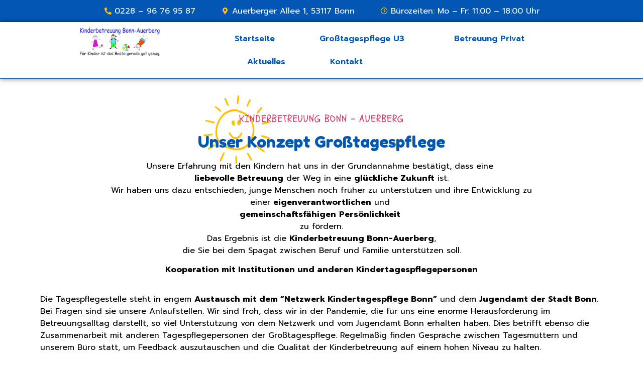

--- FILE ---
content_type: text/html; charset=UTF-8
request_url: https://kinderbetreuung-bonn.eu/konzept-grosstagespflege/
body_size: 26299
content:
<!doctype html>
<html lang="de">
<head>
	<meta charset="UTF-8">
	<meta name="viewport" content="width=device-width, initial-scale=1">
	<link rel="profile" href="https://gmpg.org/xfn/11">
	<title>Konzept Großtagespflege &#8211; Kinderbetreuung Bonn &#8211; Auerberg</title>
<meta name='robots' content='max-image-preview:large' />
<link rel="alternate" type="application/rss+xml" title="Kinderbetreuung Bonn - Auerberg &raquo; Feed" href="https://kinderbetreuung-bonn.eu/feed/" />
<link rel="alternate" type="application/rss+xml" title="Kinderbetreuung Bonn - Auerberg &raquo; Kommentar-Feed" href="https://kinderbetreuung-bonn.eu/comments/feed/" />
<link rel="alternate" title="oEmbed (JSON)" type="application/json+oembed" href="https://kinderbetreuung-bonn.eu/wp-json/oembed/1.0/embed?url=https%3A%2F%2Fkinderbetreuung-bonn.eu%2Fkonzept-grosstagespflege%2F" />
<link rel="alternate" title="oEmbed (XML)" type="text/xml+oembed" href="https://kinderbetreuung-bonn.eu/wp-json/oembed/1.0/embed?url=https%3A%2F%2Fkinderbetreuung-bonn.eu%2Fkonzept-grosstagespflege%2F&#038;format=xml" />
<style id='wp-img-auto-sizes-contain-inline-css'>
img:is([sizes=auto i],[sizes^="auto," i]){contain-intrinsic-size:3000px 1500px}
/*# sourceURL=wp-img-auto-sizes-contain-inline-css */
</style>
<style id='wp-emoji-styles-inline-css'>

	img.wp-smiley, img.emoji {
		display: inline !important;
		border: none !important;
		box-shadow: none !important;
		height: 1em !important;
		width: 1em !important;
		margin: 0 0.07em !important;
		vertical-align: -0.1em !important;
		background: none !important;
		padding: 0 !important;
	}
/*# sourceURL=wp-emoji-styles-inline-css */
</style>
<link rel='stylesheet' id='cmplz-general-css' href='https://kinderbetreuung-bonn.eu/wp-content/plugins/complianz-gdpr/assets/css/cookieblocker.min.css?ver=1750442534' media='all' />
<link rel='stylesheet' id='hello-elementor-css' href='https://kinderbetreuung-bonn.eu/wp-content/themes/hello-elementor/assets/css/reset.css?ver=3.4.4' media='all' />
<link rel='stylesheet' id='hello-elementor-theme-style-css' href='https://kinderbetreuung-bonn.eu/wp-content/themes/hello-elementor/assets/css/theme.css?ver=3.4.4' media='all' />
<link rel='stylesheet' id='hello-elementor-header-footer-css' href='https://kinderbetreuung-bonn.eu/wp-content/themes/hello-elementor/assets/css/header-footer.css?ver=3.4.4' media='all' />
<link rel='stylesheet' id='elementor-frontend-css' href='https://kinderbetreuung-bonn.eu/wp-content/plugins/elementor/assets/css/frontend.min.css?ver=3.29.2' media='all' />
<link rel='stylesheet' id='widget-icon-list-css' href='https://kinderbetreuung-bonn.eu/wp-content/plugins/elementor/assets/css/widget-icon-list.min.css?ver=3.29.2' media='all' />
<link rel='stylesheet' id='widget-image-css' href='https://kinderbetreuung-bonn.eu/wp-content/plugins/elementor/assets/css/widget-image.min.css?ver=3.29.2' media='all' />
<link rel='stylesheet' id='widget-nav-menu-css' href='https://kinderbetreuung-bonn.eu/wp-content/plugins/elementor-pro/assets/css/widget-nav-menu.min.css?ver=3.29.2' media='all' />
<link rel='stylesheet' id='widget-heading-css' href='https://kinderbetreuung-bonn.eu/wp-content/plugins/elementor/assets/css/widget-heading.min.css?ver=3.29.2' media='all' />
<link rel='stylesheet' id='e-animation-sink-css' href='https://kinderbetreuung-bonn.eu/wp-content/plugins/elementor/assets/lib/animations/styles/e-animation-sink.min.css?ver=3.29.2' media='all' />
<link rel='stylesheet' id='widget-social-icons-css' href='https://kinderbetreuung-bonn.eu/wp-content/plugins/elementor/assets/css/widget-social-icons.min.css?ver=3.29.2' media='all' />
<link rel='stylesheet' id='e-apple-webkit-css' href='https://kinderbetreuung-bonn.eu/wp-content/plugins/elementor/assets/css/conditionals/apple-webkit.min.css?ver=3.29.2' media='all' />
<link rel='stylesheet' id='widget-posts-css' href='https://kinderbetreuung-bonn.eu/wp-content/plugins/elementor-pro/assets/css/widget-posts.min.css?ver=3.29.2' media='all' />
<link rel='stylesheet' id='elementor-icons-css' href='https://kinderbetreuung-bonn.eu/wp-content/plugins/elementor/assets/lib/eicons/css/elementor-icons.min.css?ver=5.40.0' media='all' />
<link rel='stylesheet' id='elementor-post-5-css' href='https://kinderbetreuung-bonn.eu/wp-content/uploads/elementor/css/post-5.css?ver=1750445285' media='all' />
<link rel='stylesheet' id='widget-menu-anchor-css' href='https://kinderbetreuung-bonn.eu/wp-content/plugins/elementor/assets/css/widget-menu-anchor.min.css?ver=3.29.2' media='all' />
<link rel='stylesheet' id='widget-accordion-css' href='https://kinderbetreuung-bonn.eu/wp-content/plugins/elementor/assets/css/widget-accordion.min.css?ver=3.29.2' media='all' />
<link rel='stylesheet' id='widget-spacer-css' href='https://kinderbetreuung-bonn.eu/wp-content/plugins/elementor/assets/css/widget-spacer.min.css?ver=3.29.2' media='all' />
<link rel='stylesheet' id='e-animation-rotate-css' href='https://kinderbetreuung-bonn.eu/wp-content/plugins/elementor/assets/lib/animations/styles/e-animation-rotate.min.css?ver=3.29.2' media='all' />
<link rel='stylesheet' id='widget-image-box-css' href='https://kinderbetreuung-bonn.eu/wp-content/plugins/elementor/assets/css/widget-image-box.min.css?ver=3.29.2' media='all' />
<link rel='stylesheet' id='swiper-css' href='https://kinderbetreuung-bonn.eu/wp-content/plugins/elementor/assets/lib/swiper/v8/css/swiper.min.css?ver=8.4.5' media='all' />
<link rel='stylesheet' id='e-swiper-css' href='https://kinderbetreuung-bonn.eu/wp-content/plugins/elementor/assets/css/conditionals/e-swiper.min.css?ver=3.29.2' media='all' />
<link rel='stylesheet' id='widget-image-carousel-css' href='https://kinderbetreuung-bonn.eu/wp-content/plugins/elementor/assets/css/widget-image-carousel.min.css?ver=3.29.2' media='all' />
<link rel='stylesheet' id='elementor-post-84-css' href='https://kinderbetreuung-bonn.eu/wp-content/uploads/elementor/css/post-84.css?ver=1750445549' media='all' />
<link rel='stylesheet' id='elementor-post-7-css' href='https://kinderbetreuung-bonn.eu/wp-content/uploads/elementor/css/post-7.css?ver=1750445455' media='all' />
<link rel='stylesheet' id='elementor-post-25-css' href='https://kinderbetreuung-bonn.eu/wp-content/uploads/elementor/css/post-25.css?ver=1750445285' media='all' />
<link rel='stylesheet' id='google-fonts-1-css' href='https://fonts.googleapis.com/css?family=Roboto%3A100%2C100italic%2C200%2C200italic%2C300%2C300italic%2C400%2C400italic%2C500%2C500italic%2C600%2C600italic%2C700%2C700italic%2C800%2C800italic%2C900%2C900italic%7CRoboto+Slab%3A100%2C100italic%2C200%2C200italic%2C300%2C300italic%2C400%2C400italic%2C500%2C500italic%2C600%2C600italic%2C700%2C700italic%2C800%2C800italic%2C900%2C900italic%7CPrompt%3A100%2C100italic%2C200%2C200italic%2C300%2C300italic%2C400%2C400italic%2C500%2C500italic%2C600%2C600italic%2C700%2C700italic%2C800%2C800italic%2C900%2C900italic%7CFredoka+One%3A100%2C100italic%2C200%2C200italic%2C300%2C300italic%2C400%2C400italic%2C500%2C500italic%2C600%2C600italic%2C700%2C700italic%2C800%2C800italic%2C900%2C900italic%7CSchoolbell%3A100%2C100italic%2C200%2C200italic%2C300%2C300italic%2C400%2C400italic%2C500%2C500italic%2C600%2C600italic%2C700%2C700italic%2C800%2C800italic%2C900%2C900italic&#038;display=swap&#038;ver=6.9' media='all' />
<link rel='stylesheet' id='elementor-icons-shared-0-css' href='https://kinderbetreuung-bonn.eu/wp-content/plugins/elementor/assets/lib/font-awesome/css/fontawesome.min.css?ver=5.15.3' media='all' />
<link rel='stylesheet' id='elementor-icons-fa-solid-css' href='https://kinderbetreuung-bonn.eu/wp-content/plugins/elementor/assets/lib/font-awesome/css/solid.min.css?ver=5.15.3' media='all' />
<link rel='stylesheet' id='elementor-icons-fa-regular-css' href='https://kinderbetreuung-bonn.eu/wp-content/plugins/elementor/assets/lib/font-awesome/css/regular.min.css?ver=5.15.3' media='all' />
<link rel='stylesheet' id='elementor-icons-fa-brands-css' href='https://kinderbetreuung-bonn.eu/wp-content/plugins/elementor/assets/lib/font-awesome/css/brands.min.css?ver=5.15.3' media='all' />
<link rel="preconnect" href="https://fonts.gstatic.com/" crossorigin><script src="https://kinderbetreuung-bonn.eu/wp-includes/js/jquery/jquery.min.js?ver=3.7.1" id="jquery-core-js" type="111387a6240da3801040485e-text/javascript"></script>
<script src="https://kinderbetreuung-bonn.eu/wp-includes/js/jquery/jquery-migrate.min.js?ver=3.4.1" id="jquery-migrate-js" type="111387a6240da3801040485e-text/javascript"></script>
<link rel="https://api.w.org/" href="https://kinderbetreuung-bonn.eu/wp-json/" /><link rel="alternate" title="JSON" type="application/json" href="https://kinderbetreuung-bonn.eu/wp-json/wp/v2/pages/84" /><link rel="EditURI" type="application/rsd+xml" title="RSD" href="https://kinderbetreuung-bonn.eu/xmlrpc.php?rsd" />
<meta name="generator" content="WordPress 6.9" />
<link rel="canonical" href="https://kinderbetreuung-bonn.eu/konzept-grosstagespflege/" />
<link rel='shortlink' href='https://kinderbetreuung-bonn.eu/?p=84' />
			<style>.cmplz-hidden {
					display: none !important;
				}</style><meta name="generator" content="Elementor 3.29.2; settings: css_print_method-external, google_font-enabled, font_display-swap">
			<style>
				.e-con.e-parent:nth-of-type(n+4):not(.e-lazyloaded):not(.e-no-lazyload),
				.e-con.e-parent:nth-of-type(n+4):not(.e-lazyloaded):not(.e-no-lazyload) * {
					background-image: none !important;
				}
				@media screen and (max-height: 1024px) {
					.e-con.e-parent:nth-of-type(n+3):not(.e-lazyloaded):not(.e-no-lazyload),
					.e-con.e-parent:nth-of-type(n+3):not(.e-lazyloaded):not(.e-no-lazyload) * {
						background-image: none !important;
					}
				}
				@media screen and (max-height: 640px) {
					.e-con.e-parent:nth-of-type(n+2):not(.e-lazyloaded):not(.e-no-lazyload),
					.e-con.e-parent:nth-of-type(n+2):not(.e-lazyloaded):not(.e-no-lazyload) * {
						background-image: none !important;
					}
				}
			</style>
			<meta name="generator" content="Powered by Slider Revolution 6.6.8 - responsive, Mobile-Friendly Slider Plugin for WordPress with comfortable drag and drop interface." />
<link rel="icon" href="https://kinderbetreuung-bonn.eu/wp-content/uploads/2022/11/cropped-favicon-32x32.png" sizes="32x32" />
<link rel="icon" href="https://kinderbetreuung-bonn.eu/wp-content/uploads/2022/11/cropped-favicon-192x192.png" sizes="192x192" />
<link rel="apple-touch-icon" href="https://kinderbetreuung-bonn.eu/wp-content/uploads/2022/11/cropped-favicon-180x180.png" />
<meta name="msapplication-TileImage" content="https://kinderbetreuung-bonn.eu/wp-content/uploads/2022/11/cropped-favicon-270x270.png" />
<script type="111387a6240da3801040485e-text/javascript">function setREVStartSize(e){
			//window.requestAnimationFrame(function() {
				window.RSIW = window.RSIW===undefined ? window.innerWidth : window.RSIW;
				window.RSIH = window.RSIH===undefined ? window.innerHeight : window.RSIH;
				try {
					var pw = document.getElementById(e.c).parentNode.offsetWidth,
						newh;
					pw = pw===0 || isNaN(pw) || (e.l=="fullwidth" || e.layout=="fullwidth") ? window.RSIW : pw;
					e.tabw = e.tabw===undefined ? 0 : parseInt(e.tabw);
					e.thumbw = e.thumbw===undefined ? 0 : parseInt(e.thumbw);
					e.tabh = e.tabh===undefined ? 0 : parseInt(e.tabh);
					e.thumbh = e.thumbh===undefined ? 0 : parseInt(e.thumbh);
					e.tabhide = e.tabhide===undefined ? 0 : parseInt(e.tabhide);
					e.thumbhide = e.thumbhide===undefined ? 0 : parseInt(e.thumbhide);
					e.mh = e.mh===undefined || e.mh=="" || e.mh==="auto" ? 0 : parseInt(e.mh,0);
					if(e.layout==="fullscreen" || e.l==="fullscreen")
						newh = Math.max(e.mh,window.RSIH);
					else{
						e.gw = Array.isArray(e.gw) ? e.gw : [e.gw];
						for (var i in e.rl) if (e.gw[i]===undefined || e.gw[i]===0) e.gw[i] = e.gw[i-1];
						e.gh = e.el===undefined || e.el==="" || (Array.isArray(e.el) && e.el.length==0)? e.gh : e.el;
						e.gh = Array.isArray(e.gh) ? e.gh : [e.gh];
						for (var i in e.rl) if (e.gh[i]===undefined || e.gh[i]===0) e.gh[i] = e.gh[i-1];
											
						var nl = new Array(e.rl.length),
							ix = 0,
							sl;
						e.tabw = e.tabhide>=pw ? 0 : e.tabw;
						e.thumbw = e.thumbhide>=pw ? 0 : e.thumbw;
						e.tabh = e.tabhide>=pw ? 0 : e.tabh;
						e.thumbh = e.thumbhide>=pw ? 0 : e.thumbh;
						for (var i in e.rl) nl[i] = e.rl[i]<window.RSIW ? 0 : e.rl[i];
						sl = nl[0];
						for (var i in nl) if (sl>nl[i] && nl[i]>0) { sl = nl[i]; ix=i;}
						var m = pw>(e.gw[ix]+e.tabw+e.thumbw) ? 1 : (pw-(e.tabw+e.thumbw)) / (e.gw[ix]);
						newh =  (e.gh[ix] * m) + (e.tabh + e.thumbh);
					}
					var el = document.getElementById(e.c);
					if (el!==null && el) el.style.height = newh+"px";
					el = document.getElementById(e.c+"_wrapper");
					if (el!==null && el) {
						el.style.height = newh+"px";
						el.style.display = "block";
					}
				} catch(e){
					console.log("Failure at Presize of Slider:" + e)
				}
			//});
		  };</script>
		<style id="wp-custom-css">
			#cmplz-document {
    font-size: 14px;
    margin-top: 0;
    max-width: 100%;
    text-justify: inter-word;
}		</style>
		<style id='global-styles-inline-css'>
:root{--wp--preset--aspect-ratio--square: 1;--wp--preset--aspect-ratio--4-3: 4/3;--wp--preset--aspect-ratio--3-4: 3/4;--wp--preset--aspect-ratio--3-2: 3/2;--wp--preset--aspect-ratio--2-3: 2/3;--wp--preset--aspect-ratio--16-9: 16/9;--wp--preset--aspect-ratio--9-16: 9/16;--wp--preset--color--black: #000000;--wp--preset--color--cyan-bluish-gray: #abb8c3;--wp--preset--color--white: #ffffff;--wp--preset--color--pale-pink: #f78da7;--wp--preset--color--vivid-red: #cf2e2e;--wp--preset--color--luminous-vivid-orange: #ff6900;--wp--preset--color--luminous-vivid-amber: #fcb900;--wp--preset--color--light-green-cyan: #7bdcb5;--wp--preset--color--vivid-green-cyan: #00d084;--wp--preset--color--pale-cyan-blue: #8ed1fc;--wp--preset--color--vivid-cyan-blue: #0693e3;--wp--preset--color--vivid-purple: #9b51e0;--wp--preset--gradient--vivid-cyan-blue-to-vivid-purple: linear-gradient(135deg,rgb(6,147,227) 0%,rgb(155,81,224) 100%);--wp--preset--gradient--light-green-cyan-to-vivid-green-cyan: linear-gradient(135deg,rgb(122,220,180) 0%,rgb(0,208,130) 100%);--wp--preset--gradient--luminous-vivid-amber-to-luminous-vivid-orange: linear-gradient(135deg,rgb(252,185,0) 0%,rgb(255,105,0) 100%);--wp--preset--gradient--luminous-vivid-orange-to-vivid-red: linear-gradient(135deg,rgb(255,105,0) 0%,rgb(207,46,46) 100%);--wp--preset--gradient--very-light-gray-to-cyan-bluish-gray: linear-gradient(135deg,rgb(238,238,238) 0%,rgb(169,184,195) 100%);--wp--preset--gradient--cool-to-warm-spectrum: linear-gradient(135deg,rgb(74,234,220) 0%,rgb(151,120,209) 20%,rgb(207,42,186) 40%,rgb(238,44,130) 60%,rgb(251,105,98) 80%,rgb(254,248,76) 100%);--wp--preset--gradient--blush-light-purple: linear-gradient(135deg,rgb(255,206,236) 0%,rgb(152,150,240) 100%);--wp--preset--gradient--blush-bordeaux: linear-gradient(135deg,rgb(254,205,165) 0%,rgb(254,45,45) 50%,rgb(107,0,62) 100%);--wp--preset--gradient--luminous-dusk: linear-gradient(135deg,rgb(255,203,112) 0%,rgb(199,81,192) 50%,rgb(65,88,208) 100%);--wp--preset--gradient--pale-ocean: linear-gradient(135deg,rgb(255,245,203) 0%,rgb(182,227,212) 50%,rgb(51,167,181) 100%);--wp--preset--gradient--electric-grass: linear-gradient(135deg,rgb(202,248,128) 0%,rgb(113,206,126) 100%);--wp--preset--gradient--midnight: linear-gradient(135deg,rgb(2,3,129) 0%,rgb(40,116,252) 100%);--wp--preset--font-size--small: 13px;--wp--preset--font-size--medium: 20px;--wp--preset--font-size--large: 36px;--wp--preset--font-size--x-large: 42px;--wp--preset--spacing--20: 0.44rem;--wp--preset--spacing--30: 0.67rem;--wp--preset--spacing--40: 1rem;--wp--preset--spacing--50: 1.5rem;--wp--preset--spacing--60: 2.25rem;--wp--preset--spacing--70: 3.38rem;--wp--preset--spacing--80: 5.06rem;--wp--preset--shadow--natural: 6px 6px 9px rgba(0, 0, 0, 0.2);--wp--preset--shadow--deep: 12px 12px 50px rgba(0, 0, 0, 0.4);--wp--preset--shadow--sharp: 6px 6px 0px rgba(0, 0, 0, 0.2);--wp--preset--shadow--outlined: 6px 6px 0px -3px rgb(255, 255, 255), 6px 6px rgb(0, 0, 0);--wp--preset--shadow--crisp: 6px 6px 0px rgb(0, 0, 0);}:root { --wp--style--global--content-size: 800px;--wp--style--global--wide-size: 1200px; }:where(body) { margin: 0; }.wp-site-blocks > .alignleft { float: left; margin-right: 2em; }.wp-site-blocks > .alignright { float: right; margin-left: 2em; }.wp-site-blocks > .aligncenter { justify-content: center; margin-left: auto; margin-right: auto; }:where(.wp-site-blocks) > * { margin-block-start: 24px; margin-block-end: 0; }:where(.wp-site-blocks) > :first-child { margin-block-start: 0; }:where(.wp-site-blocks) > :last-child { margin-block-end: 0; }:root { --wp--style--block-gap: 24px; }:root :where(.is-layout-flow) > :first-child{margin-block-start: 0;}:root :where(.is-layout-flow) > :last-child{margin-block-end: 0;}:root :where(.is-layout-flow) > *{margin-block-start: 24px;margin-block-end: 0;}:root :where(.is-layout-constrained) > :first-child{margin-block-start: 0;}:root :where(.is-layout-constrained) > :last-child{margin-block-end: 0;}:root :where(.is-layout-constrained) > *{margin-block-start: 24px;margin-block-end: 0;}:root :where(.is-layout-flex){gap: 24px;}:root :where(.is-layout-grid){gap: 24px;}.is-layout-flow > .alignleft{float: left;margin-inline-start: 0;margin-inline-end: 2em;}.is-layout-flow > .alignright{float: right;margin-inline-start: 2em;margin-inline-end: 0;}.is-layout-flow > .aligncenter{margin-left: auto !important;margin-right: auto !important;}.is-layout-constrained > .alignleft{float: left;margin-inline-start: 0;margin-inline-end: 2em;}.is-layout-constrained > .alignright{float: right;margin-inline-start: 2em;margin-inline-end: 0;}.is-layout-constrained > .aligncenter{margin-left: auto !important;margin-right: auto !important;}.is-layout-constrained > :where(:not(.alignleft):not(.alignright):not(.alignfull)){max-width: var(--wp--style--global--content-size);margin-left: auto !important;margin-right: auto !important;}.is-layout-constrained > .alignwide{max-width: var(--wp--style--global--wide-size);}body .is-layout-flex{display: flex;}.is-layout-flex{flex-wrap: wrap;align-items: center;}.is-layout-flex > :is(*, div){margin: 0;}body .is-layout-grid{display: grid;}.is-layout-grid > :is(*, div){margin: 0;}body{padding-top: 0px;padding-right: 0px;padding-bottom: 0px;padding-left: 0px;}a:where(:not(.wp-element-button)){text-decoration: underline;}:root :where(.wp-element-button, .wp-block-button__link){background-color: #32373c;border-width: 0;color: #fff;font-family: inherit;font-size: inherit;font-style: inherit;font-weight: inherit;letter-spacing: inherit;line-height: inherit;padding-top: calc(0.667em + 2px);padding-right: calc(1.333em + 2px);padding-bottom: calc(0.667em + 2px);padding-left: calc(1.333em + 2px);text-decoration: none;text-transform: inherit;}.has-black-color{color: var(--wp--preset--color--black) !important;}.has-cyan-bluish-gray-color{color: var(--wp--preset--color--cyan-bluish-gray) !important;}.has-white-color{color: var(--wp--preset--color--white) !important;}.has-pale-pink-color{color: var(--wp--preset--color--pale-pink) !important;}.has-vivid-red-color{color: var(--wp--preset--color--vivid-red) !important;}.has-luminous-vivid-orange-color{color: var(--wp--preset--color--luminous-vivid-orange) !important;}.has-luminous-vivid-amber-color{color: var(--wp--preset--color--luminous-vivid-amber) !important;}.has-light-green-cyan-color{color: var(--wp--preset--color--light-green-cyan) !important;}.has-vivid-green-cyan-color{color: var(--wp--preset--color--vivid-green-cyan) !important;}.has-pale-cyan-blue-color{color: var(--wp--preset--color--pale-cyan-blue) !important;}.has-vivid-cyan-blue-color{color: var(--wp--preset--color--vivid-cyan-blue) !important;}.has-vivid-purple-color{color: var(--wp--preset--color--vivid-purple) !important;}.has-black-background-color{background-color: var(--wp--preset--color--black) !important;}.has-cyan-bluish-gray-background-color{background-color: var(--wp--preset--color--cyan-bluish-gray) !important;}.has-white-background-color{background-color: var(--wp--preset--color--white) !important;}.has-pale-pink-background-color{background-color: var(--wp--preset--color--pale-pink) !important;}.has-vivid-red-background-color{background-color: var(--wp--preset--color--vivid-red) !important;}.has-luminous-vivid-orange-background-color{background-color: var(--wp--preset--color--luminous-vivid-orange) !important;}.has-luminous-vivid-amber-background-color{background-color: var(--wp--preset--color--luminous-vivid-amber) !important;}.has-light-green-cyan-background-color{background-color: var(--wp--preset--color--light-green-cyan) !important;}.has-vivid-green-cyan-background-color{background-color: var(--wp--preset--color--vivid-green-cyan) !important;}.has-pale-cyan-blue-background-color{background-color: var(--wp--preset--color--pale-cyan-blue) !important;}.has-vivid-cyan-blue-background-color{background-color: var(--wp--preset--color--vivid-cyan-blue) !important;}.has-vivid-purple-background-color{background-color: var(--wp--preset--color--vivid-purple) !important;}.has-black-border-color{border-color: var(--wp--preset--color--black) !important;}.has-cyan-bluish-gray-border-color{border-color: var(--wp--preset--color--cyan-bluish-gray) !important;}.has-white-border-color{border-color: var(--wp--preset--color--white) !important;}.has-pale-pink-border-color{border-color: var(--wp--preset--color--pale-pink) !important;}.has-vivid-red-border-color{border-color: var(--wp--preset--color--vivid-red) !important;}.has-luminous-vivid-orange-border-color{border-color: var(--wp--preset--color--luminous-vivid-orange) !important;}.has-luminous-vivid-amber-border-color{border-color: var(--wp--preset--color--luminous-vivid-amber) !important;}.has-light-green-cyan-border-color{border-color: var(--wp--preset--color--light-green-cyan) !important;}.has-vivid-green-cyan-border-color{border-color: var(--wp--preset--color--vivid-green-cyan) !important;}.has-pale-cyan-blue-border-color{border-color: var(--wp--preset--color--pale-cyan-blue) !important;}.has-vivid-cyan-blue-border-color{border-color: var(--wp--preset--color--vivid-cyan-blue) !important;}.has-vivid-purple-border-color{border-color: var(--wp--preset--color--vivid-purple) !important;}.has-vivid-cyan-blue-to-vivid-purple-gradient-background{background: var(--wp--preset--gradient--vivid-cyan-blue-to-vivid-purple) !important;}.has-light-green-cyan-to-vivid-green-cyan-gradient-background{background: var(--wp--preset--gradient--light-green-cyan-to-vivid-green-cyan) !important;}.has-luminous-vivid-amber-to-luminous-vivid-orange-gradient-background{background: var(--wp--preset--gradient--luminous-vivid-amber-to-luminous-vivid-orange) !important;}.has-luminous-vivid-orange-to-vivid-red-gradient-background{background: var(--wp--preset--gradient--luminous-vivid-orange-to-vivid-red) !important;}.has-very-light-gray-to-cyan-bluish-gray-gradient-background{background: var(--wp--preset--gradient--very-light-gray-to-cyan-bluish-gray) !important;}.has-cool-to-warm-spectrum-gradient-background{background: var(--wp--preset--gradient--cool-to-warm-spectrum) !important;}.has-blush-light-purple-gradient-background{background: var(--wp--preset--gradient--blush-light-purple) !important;}.has-blush-bordeaux-gradient-background{background: var(--wp--preset--gradient--blush-bordeaux) !important;}.has-luminous-dusk-gradient-background{background: var(--wp--preset--gradient--luminous-dusk) !important;}.has-pale-ocean-gradient-background{background: var(--wp--preset--gradient--pale-ocean) !important;}.has-electric-grass-gradient-background{background: var(--wp--preset--gradient--electric-grass) !important;}.has-midnight-gradient-background{background: var(--wp--preset--gradient--midnight) !important;}.has-small-font-size{font-size: var(--wp--preset--font-size--small) !important;}.has-medium-font-size{font-size: var(--wp--preset--font-size--medium) !important;}.has-large-font-size{font-size: var(--wp--preset--font-size--large) !important;}.has-x-large-font-size{font-size: var(--wp--preset--font-size--x-large) !important;}
/*# sourceURL=global-styles-inline-css */
</style>
<link rel='stylesheet' id='elementor-post-100-css' href='https://kinderbetreuung-bonn.eu/wp-content/uploads/elementor/css/post-100.css?ver=1750445549' media='all' />
<link rel='stylesheet' id='widget-video-css' href='https://kinderbetreuung-bonn.eu/wp-content/plugins/elementor/assets/css/widget-video.min.css?ver=3.29.2' media='all' />
<link rel='stylesheet' id='e-animation-fadeIn-css' href='https://kinderbetreuung-bonn.eu/wp-content/plugins/elementor/assets/lib/animations/styles/fadeIn.min.css?ver=3.29.2' media='all' />
<link rel='stylesheet' id='e-popup-css' href='https://kinderbetreuung-bonn.eu/wp-content/plugins/elementor-pro/assets/css/conditionals/popup.min.css?ver=3.29.2' media='all' />
<link rel='stylesheet' id='rs-plugin-settings-css' href='https://kinderbetreuung-bonn.eu/wp-content/plugins/revslider/public/assets/css/rs6.css?ver=6.6.8' media='all' />
<style id='rs-plugin-settings-inline-css'>
#rs-demo-id {}
/*# sourceURL=rs-plugin-settings-inline-css */
</style>
</head>
<body class="wp-singular page-template page-template-elementor_header_footer page page-id-84 wp-custom-logo wp-embed-responsive wp-theme-hello-elementor hello-elementor-default elementor-default elementor-template-full-width elementor-kit-5 elementor-page elementor-page-84">


<a class="skip-link screen-reader-text" href="#content">Zum Inhalt springen</a>

		<div data-elementor-type="header" data-elementor-id="7" class="elementor elementor-7 elementor-location-header" data-elementor-post-type="elementor_library">
					<section class="elementor-section elementor-top-section elementor-element elementor-element-8fa750c elementor-section-boxed elementor-section-height-default elementor-section-height-default" data-id="8fa750c" data-element_type="section" data-settings="{&quot;background_background&quot;:&quot;classic&quot;}">
						<div class="elementor-container elementor-column-gap-default">
					<div class="elementor-column elementor-col-100 elementor-top-column elementor-element elementor-element-e69bacd" data-id="e69bacd" data-element_type="column">
			<div class="elementor-widget-wrap elementor-element-populated">
						<div class="elementor-element elementor-element-b232bd6 elementor-icon-list--layout-inline elementor-align-center elementor-list-item-link-full_width elementor-widget elementor-widget-icon-list" data-id="b232bd6" data-element_type="widget" data-widget_type="icon-list.default">
				<div class="elementor-widget-container">
							<ul class="elementor-icon-list-items elementor-inline-items">
							<li class="elementor-icon-list-item elementor-inline-item">
											<a href="tel:004922896769587" target="_blank">

												<span class="elementor-icon-list-icon">
							<i aria-hidden="true" class="fas fa-phone-alt"></i>						</span>
										<span class="elementor-icon-list-text"> 0228 – 96 76 95 87</span>
											</a>
									</li>
								<li class="elementor-icon-list-item elementor-inline-item">
											<span class="elementor-icon-list-icon">
							<i aria-hidden="true" class="fas fa-map-marker-alt"></i>						</span>
										<span class="elementor-icon-list-text">Auerberger Allee 1, 53117 Bonn</span>
									</li>
								<li class="elementor-icon-list-item elementor-inline-item">
											<span class="elementor-icon-list-icon">
							<i aria-hidden="true" class="far fa-clock"></i>						</span>
										<span class="elementor-icon-list-text">Bürozeiten: Mo – Fr: 11:00 – 18:00 Uhr </span>
									</li>
						</ul>
						</div>
				</div>
					</div>
		</div>
					</div>
		</section>
				<section class="elementor-section elementor-top-section elementor-element elementor-element-539f524 elementor-section-full_width elementor-section-stretched elementor-section-height-default elementor-section-height-default" data-id="539f524" data-element_type="section" data-settings="{&quot;stretch_section&quot;:&quot;section-stretched&quot;,&quot;background_background&quot;:&quot;classic&quot;}">
						<div class="elementor-container elementor-column-gap-no">
					<div class="elementor-column elementor-col-50 elementor-top-column elementor-element elementor-element-4e870ac" data-id="4e870ac" data-element_type="column">
			<div class="elementor-widget-wrap elementor-element-populated">
						<div class="elementor-element elementor-element-78fed9a elementor-widget elementor-widget-image" data-id="78fed9a" data-element_type="widget" data-widget_type="image.default">
				<div class="elementor-widget-container">
																<a href="https://kinderbetreuung-bonn.eu/">
							<img fetchpriority="high" width="1787" height="641" src="https://kinderbetreuung-bonn.eu/wp-content/uploads/2022/11/Logo-schmaler.jpg" class="attachment-full size-full wp-image-11" alt="" srcset="https://kinderbetreuung-bonn.eu/wp-content/uploads/2022/11/Logo-schmaler.jpg 1787w, https://kinderbetreuung-bonn.eu/wp-content/uploads/2022/11/Logo-schmaler-300x108.jpg 300w, https://kinderbetreuung-bonn.eu/wp-content/uploads/2022/11/Logo-schmaler-1024x367.jpg 1024w, https://kinderbetreuung-bonn.eu/wp-content/uploads/2022/11/Logo-schmaler-768x275.jpg 768w, https://kinderbetreuung-bonn.eu/wp-content/uploads/2022/11/Logo-schmaler-1536x551.jpg 1536w" sizes="(max-width: 1787px) 100vw, 1787px" />								</a>
															</div>
				</div>
					</div>
		</div>
				<div class="elementor-column elementor-col-50 elementor-top-column elementor-element elementor-element-2e3686a" data-id="2e3686a" data-element_type="column">
			<div class="elementor-widget-wrap elementor-element-populated">
						<div class="elementor-element elementor-element-502a015 elementor-nav-menu__align-start elementor-nav-menu--dropdown-tablet elementor-nav-menu__text-align-aside elementor-nav-menu--toggle elementor-nav-menu--burger elementor-widget elementor-widget-nav-menu" data-id="502a015" data-element_type="widget" data-settings="{&quot;submenu_icon&quot;:{&quot;value&quot;:&quot;&lt;i class=\&quot;\&quot;&gt;&lt;\/i&gt;&quot;,&quot;library&quot;:&quot;&quot;},&quot;layout&quot;:&quot;horizontal&quot;,&quot;toggle&quot;:&quot;burger&quot;}" data-widget_type="nav-menu.default">
				<div class="elementor-widget-container">
								<nav aria-label="Menü" class="elementor-nav-menu--main elementor-nav-menu__container elementor-nav-menu--layout-horizontal e--pointer-background e--animation-fade">
				<ul id="menu-1-502a015" class="elementor-nav-menu"><li class="menu-item menu-item-type-post_type menu-item-object-page menu-item-home menu-item-335"><a href="https://kinderbetreuung-bonn.eu/" class="elementor-item">Startseite</a></li>
<li class="menu-item menu-item-type-custom menu-item-object-custom current-menu-ancestor current-menu-parent menu-item-has-children menu-item-13"><a href="#" class="elementor-item elementor-item-anchor">Großtagespflege U3</a>
<ul class="sub-menu elementor-nav-menu--dropdown">
	<li class="menu-item menu-item-type-post_type menu-item-object-page current-menu-item page_item page-item-84 current_page_item menu-item-334"><a href="https://kinderbetreuung-bonn.eu/konzept-grosstagespflege/" aria-current="page" class="elementor-sub-item elementor-item-active">Konzept</a></li>
	<li class="menu-item menu-item-type-post_type menu-item-object-page menu-item-333"><a href="https://kinderbetreuung-bonn.eu/team-grosstagespflege/" class="elementor-sub-item">Team</a></li>
	<li class="menu-item menu-item-type-post_type menu-item-object-page menu-item-332"><a href="https://kinderbetreuung-bonn.eu/galerie-grosstagespflege/" class="elementor-sub-item">Galerie</a></li>
</ul>
</li>
<li class="menu-item menu-item-type-custom menu-item-object-custom menu-item-has-children menu-item-17"><a href="#" class="elementor-item elementor-item-anchor">Betreuung Privat</a>
<ul class="sub-menu elementor-nav-menu--dropdown">
	<li class="menu-item menu-item-type-post_type menu-item-object-page menu-item-353"><a href="https://kinderbetreuung-bonn.eu/konzept-private-betreuung/" class="elementor-sub-item">Konzept</a></li>
	<li class="menu-item menu-item-type-post_type menu-item-object-page menu-item-341"><a href="https://kinderbetreuung-bonn.eu/galerie-private-betreuung/" class="elementor-sub-item">Galerie</a></li>
</ul>
</li>
<li class="menu-item menu-item-type-post_type menu-item-object-page menu-item-403"><a href="https://kinderbetreuung-bonn.eu/aktuelles/" class="elementor-item">Aktuelles</a></li>
<li class="menu-item menu-item-type-post_type menu-item-object-page menu-item-430"><a href="https://kinderbetreuung-bonn.eu/kontakt/" class="elementor-item">Kontakt</a></li>
</ul>			</nav>
					<div class="elementor-menu-toggle" role="button" tabindex="0" aria-label="Menü Umschalter" aria-expanded="false">
			<i aria-hidden="true" role="presentation" class="elementor-menu-toggle__icon--open eicon-menu-bar"></i><i aria-hidden="true" role="presentation" class="elementor-menu-toggle__icon--close eicon-close"></i>		</div>
					<nav class="elementor-nav-menu--dropdown elementor-nav-menu__container" aria-hidden="true">
				<ul id="menu-2-502a015" class="elementor-nav-menu"><li class="menu-item menu-item-type-post_type menu-item-object-page menu-item-home menu-item-335"><a href="https://kinderbetreuung-bonn.eu/" class="elementor-item" tabindex="-1">Startseite</a></li>
<li class="menu-item menu-item-type-custom menu-item-object-custom current-menu-ancestor current-menu-parent menu-item-has-children menu-item-13"><a href="#" class="elementor-item elementor-item-anchor" tabindex="-1">Großtagespflege U3</a>
<ul class="sub-menu elementor-nav-menu--dropdown">
	<li class="menu-item menu-item-type-post_type menu-item-object-page current-menu-item page_item page-item-84 current_page_item menu-item-334"><a href="https://kinderbetreuung-bonn.eu/konzept-grosstagespflege/" aria-current="page" class="elementor-sub-item elementor-item-active" tabindex="-1">Konzept</a></li>
	<li class="menu-item menu-item-type-post_type menu-item-object-page menu-item-333"><a href="https://kinderbetreuung-bonn.eu/team-grosstagespflege/" class="elementor-sub-item" tabindex="-1">Team</a></li>
	<li class="menu-item menu-item-type-post_type menu-item-object-page menu-item-332"><a href="https://kinderbetreuung-bonn.eu/galerie-grosstagespflege/" class="elementor-sub-item" tabindex="-1">Galerie</a></li>
</ul>
</li>
<li class="menu-item menu-item-type-custom menu-item-object-custom menu-item-has-children menu-item-17"><a href="#" class="elementor-item elementor-item-anchor" tabindex="-1">Betreuung Privat</a>
<ul class="sub-menu elementor-nav-menu--dropdown">
	<li class="menu-item menu-item-type-post_type menu-item-object-page menu-item-353"><a href="https://kinderbetreuung-bonn.eu/konzept-private-betreuung/" class="elementor-sub-item" tabindex="-1">Konzept</a></li>
	<li class="menu-item menu-item-type-post_type menu-item-object-page menu-item-341"><a href="https://kinderbetreuung-bonn.eu/galerie-private-betreuung/" class="elementor-sub-item" tabindex="-1">Galerie</a></li>
</ul>
</li>
<li class="menu-item menu-item-type-post_type menu-item-object-page menu-item-403"><a href="https://kinderbetreuung-bonn.eu/aktuelles/" class="elementor-item" tabindex="-1">Aktuelles</a></li>
<li class="menu-item menu-item-type-post_type menu-item-object-page menu-item-430"><a href="https://kinderbetreuung-bonn.eu/kontakt/" class="elementor-item" tabindex="-1">Kontakt</a></li>
</ul>			</nav>
						</div>
				</div>
					</div>
		</div>
					</div>
		</section>
				</div>
				<div data-elementor-type="wp-page" data-elementor-id="84" class="elementor elementor-84" data-elementor-post-type="page">
						<section class="elementor-section elementor-top-section elementor-element elementor-element-a4292fb elementor-section-boxed elementor-section-height-default elementor-section-height-default" data-id="a4292fb" data-element_type="section" data-settings="{&quot;background_background&quot;:&quot;classic&quot;}">
						<div class="elementor-container elementor-column-gap-default">
					<div class="elementor-column elementor-col-100 elementor-top-column elementor-element elementor-element-4cb1f9b" data-id="4cb1f9b" data-element_type="column">
			<div class="elementor-widget-wrap elementor-element-populated">
						<div class="elementor-element elementor-element-ebc5fef elementor-widget elementor-widget-heading" data-id="ebc5fef" data-element_type="widget" data-widget_type="heading.default">
				<div class="elementor-widget-container">
					<h5 class="elementor-heading-title elementor-size-default">KINDERBETREUUNG BONN - AUERBERG</h5>				</div>
				</div>
				<div class="elementor-element elementor-element-4af0219 elementor-widget elementor-widget-heading" data-id="4af0219" data-element_type="widget" data-widget_type="heading.default">
				<div class="elementor-widget-container">
					<h2 class="elementor-heading-title elementor-size-default">Unser Konzept Großtagespflege</h2>				</div>
				</div>
				<div class="elementor-element elementor-element-09e865a elementor-widget elementor-widget-text-editor" data-id="09e865a" data-element_type="widget" data-widget_type="text-editor.default">
				<div class="elementor-widget-container">
									<p style="text-align: center;">Unsere Erfahrung mit den Kindern hat uns in der Grundannahme bestätigt, dass eine <br /><strong>liebevolle Betreuung</strong> der Weg in eine <strong>glückliche Zukunft</strong> ist.<br />Wir haben uns dazu entschieden, junge Menschen noch früher zu unterstützen und ihre Entwicklung zu<br />einer <strong>eigenverantwortlichen</strong> und <br /><strong>gemeinschaftsfähigen</strong> <strong>Persönlichkeit</strong> <br />zu fördern.<br />Das Ergebnis ist die <strong>Kinderbetreuung Bonn-Auerberg</strong>, <br />die Sie bei dem Spagat zwischen Beruf und Familie unterstützen soll.</p><p style="text-align: center;"><strong>Kooperation mit Institutionen und anderen Kindertagespflegepersonen</strong></p>								</div>
				</div>
				<div class="elementor-element elementor-element-3f0657f elementor-widget elementor-widget-text-editor" data-id="3f0657f" data-element_type="widget" data-widget_type="text-editor.default">
				<div class="elementor-widget-container">
									<p>Die Tagespflegestelle steht in engem <strong>Austausch mit dem “Netzwerk Kindertagespflege Bonn”</strong> und dem <strong>Jugendamt der Stadt Bonn</strong>. <br />Bei Fragen sind sie unsere Anlaufstellen. Wir sind froh, dass wir in der Pandemie, die für uns eine enorme Herausforderung im Betreuungsalltag darstellt, so viel Unterstützung von dem Netzwerk und vom Jugendamt Bonn erhalten haben. Dies betrifft ebenso die Zusammenarbeit mit anderen Tagespflegepersonen der Großtagespflege. Regelmäßig finden Gespräche zwischen Tagesmüttern und unserem Büro statt, um Feedback auszutauschen und die Qualität der Kinderbetreuung auf einem hohen Niveau zu halten.</p>								</div>
				</div>
					</div>
		</div>
					</div>
		</section>
				<section class="elementor-section elementor-top-section elementor-element elementor-element-9405f38 elementor-section-boxed elementor-section-height-default elementor-section-height-default" data-id="9405f38" data-element_type="section">
						<div class="elementor-container elementor-column-gap-default">
					<div class="elementor-column elementor-col-100 elementor-top-column elementor-element elementor-element-928b837" data-id="928b837" data-element_type="column">
			<div class="elementor-widget-wrap elementor-element-populated">
						<div class="elementor-element elementor-element-2526f4b elementor-widget elementor-widget-image" data-id="2526f4b" data-element_type="widget" data-widget_type="image.default">
				<div class="elementor-widget-container">
															<img decoding="async" width="99" height="23" src="https://kinderbetreuung-bonn.eu/wp-content/uploads/2022/11/Biene.png" class="attachment-full size-full wp-image-49" alt="" />															</div>
				</div>
					</div>
		</div>
					</div>
		</section>
				<section class="elementor-section elementor-top-section elementor-element elementor-element-488bcb7 elementor-section-boxed elementor-section-height-default elementor-section-height-default" data-id="488bcb7" data-element_type="section" data-settings="{&quot;background_background&quot;:&quot;classic&quot;}">
						<div class="elementor-container elementor-column-gap-no">
					<div class="elementor-column elementor-col-25 elementor-top-column elementor-element elementor-element-fa5ea57" data-id="fa5ea57" data-element_type="column">
			<div class="elementor-widget-wrap elementor-element-populated">
						<div class="elementor-element elementor-element-5050072 elementor-align-right elementor-mobile-align-center elementor-widget elementor-widget-button" data-id="5050072" data-element_type="widget" data-widget_type="button.default">
				<div class="elementor-widget-container">
									<div class="elementor-button-wrapper">
					<a class="elementor-button elementor-button-link elementor-size-sm elementor-animation-sink" href="#kindertagespflege">
						<span class="elementor-button-content-wrapper">
									<span class="elementor-button-text">Kindertagespflege - Stelle</span>
					</span>
					</a>
				</div>
								</div>
				</div>
					</div>
		</div>
				<div class="elementor-column elementor-col-25 elementor-top-column elementor-element elementor-element-e2890f7" data-id="e2890f7" data-element_type="column">
			<div class="elementor-widget-wrap elementor-element-populated">
						<div class="elementor-element elementor-element-242fdb9 elementor-align-right elementor-mobile-align-center elementor-widget elementor-widget-button" data-id="242fdb9" data-element_type="widget" data-widget_type="button.default">
				<div class="elementor-widget-container">
									<div class="elementor-button-wrapper">
					<a class="elementor-button elementor-button-link elementor-size-sm elementor-animation-sink" href="#Betreuungszeiten">
						<span class="elementor-button-content-wrapper">
									<span class="elementor-button-text">Betreuungs - Zeiten</span>
					</span>
					</a>
				</div>
								</div>
				</div>
					</div>
		</div>
				<div class="elementor-column elementor-col-25 elementor-top-column elementor-element elementor-element-a2a1740" data-id="a2a1740" data-element_type="column">
			<div class="elementor-widget-wrap elementor-element-populated">
						<div class="elementor-element elementor-element-55b1907 elementor-align-right elementor-mobile-align-center elementor-widget elementor-widget-button" data-id="55b1907" data-element_type="widget" data-widget_type="button.default">
				<div class="elementor-widget-container">
									<div class="elementor-button-wrapper">
					<a class="elementor-button elementor-button-link elementor-size-sm elementor-animation-sink" href="#Tagesablauf">
						<span class="elementor-button-content-wrapper">
									<span class="elementor-button-text">Tagesablauf</span>
					</span>
					</a>
				</div>
								</div>
				</div>
					</div>
		</div>
				<div class="elementor-column elementor-col-25 elementor-top-column elementor-element elementor-element-1f87e9a" data-id="1f87e9a" data-element_type="column">
			<div class="elementor-widget-wrap elementor-element-populated">
						<div class="elementor-element elementor-element-6a5862b elementor-align-right elementor-mobile-align-center elementor-widget elementor-widget-button" data-id="6a5862b" data-element_type="widget" data-widget_type="button.default">
				<div class="elementor-widget-container">
									<div class="elementor-button-wrapper">
					<a class="elementor-button elementor-button-link elementor-size-sm elementor-animation-sink" href="#Gesundheit">
						<span class="elementor-button-content-wrapper">
									<span class="elementor-button-text">Gesundheit & Ernährung</span>
					</span>
					</a>
				</div>
								</div>
				</div>
					</div>
		</div>
					</div>
		</section>
				<section class="elementor-section elementor-top-section elementor-element elementor-element-3d8cd2e elementor-section-full_width elementor-section-stretched elementor-section-height-default elementor-section-height-default" data-id="3d8cd2e" data-element_type="section" data-settings="{&quot;stretch_section&quot;:&quot;section-stretched&quot;}">
						<div class="elementor-container elementor-column-gap-no">
					<div class="elementor-column elementor-col-50 elementor-top-column elementor-element elementor-element-3d2d479" data-id="3d2d479" data-element_type="column" data-settings="{&quot;background_background&quot;:&quot;classic&quot;}">
			<div class="elementor-widget-wrap elementor-element-populated">
						<div class="elementor-element elementor-element-61126fe elementor-widget elementor-widget-menu-anchor" data-id="61126fe" data-element_type="widget" data-widget_type="menu-anchor.default">
				<div class="elementor-widget-container">
							<div class="elementor-menu-anchor" id="kindertagespflege"></div>
						</div>
				</div>
				<section class="elementor-section elementor-inner-section elementor-element elementor-element-f430918 elementor-section-boxed elementor-section-height-default elementor-section-height-default" data-id="f430918" data-element_type="section">
						<div class="elementor-container elementor-column-gap-default">
					<div class="elementor-column elementor-col-100 elementor-inner-column elementor-element elementor-element-33eb4f7" data-id="33eb4f7" data-element_type="column">
			<div class="elementor-widget-wrap elementor-element-populated">
						<div class="elementor-element elementor-element-932617c elementor-widget elementor-widget-heading" data-id="932617c" data-element_type="widget" data-widget_type="heading.default">
				<div class="elementor-widget-container">
					<h5 class="elementor-heading-title elementor-size-default">Vorstellung</h5>				</div>
				</div>
				<div class="elementor-element elementor-element-91e0bbb elementor-widget elementor-widget-image" data-id="91e0bbb" data-element_type="widget" data-widget_type="image.default">
				<div class="elementor-widget-container">
															<img decoding="async" src="https://kinderbetreuung-bonn.eu/wp-content/uploads/2022/11/image-bee-weiss.png" title="image-bee-weiss" alt="image-bee-weiss" loading="lazy" />															</div>
				</div>
				<div class="elementor-element elementor-element-3c27041 elementor-widget elementor-widget-heading" data-id="3c27041" data-element_type="widget" data-widget_type="heading.default">
				<div class="elementor-widget-container">
					<h2 class="elementor-heading-title elementor-size-default">Kindertagespflege - Stelle</h2>				</div>
				</div>
					</div>
		</div>
					</div>
		</section>
				<div class="elementor-element elementor-element-1e5f92d elementor-widget elementor-widget-accordion" data-id="1e5f92d" data-element_type="widget" data-widget_type="accordion.default">
				<div class="elementor-widget-container">
							<div class="elementor-accordion">
							<div class="elementor-accordion-item">
					<div id="elementor-tab-title-3181" class="elementor-tab-title" data-tab="1" role="button" aria-controls="elementor-tab-content-3181" aria-expanded="false">
													<span class="elementor-accordion-icon elementor-accordion-icon-right" aria-hidden="true">
															<span class="elementor-accordion-icon-closed"><i class="fas fa-chevron-down"></i></span>
								<span class="elementor-accordion-icon-opened"><i class="fas fa-minus"></i></span>
														</span>
												<a class="elementor-accordion-title" tabindex="0">Unsere 5 Standorte</a>
					</div>
					<div id="elementor-tab-content-3181" class="elementor-tab-content elementor-clearfix" data-tab="1" role="region" aria-labelledby="elementor-tab-title-3181"><p>Unsere 5 Standorte in der <strong>Brüsseler Straße, Luxemburger Straße</strong>, <strong>Tilsiter Straße </strong>und<strong> Pariser Straße </strong>sind zentral in Rheinnähe gelegen mit Anschluss an die öffentlichen Verkehrsmitteln. Die Haltestelle Kopenhagener Straße der Straßenbahnlinie 61 ist fußläufig zu erreichen</p></div>
				</div>
							<div class="elementor-accordion-item">
					<div id="elementor-tab-title-3182" class="elementor-tab-title" data-tab="2" role="button" aria-controls="elementor-tab-content-3182" aria-expanded="false">
													<span class="elementor-accordion-icon elementor-accordion-icon-right" aria-hidden="true">
															<span class="elementor-accordion-icon-closed"><i class="fas fa-chevron-down"></i></span>
								<span class="elementor-accordion-icon-opened"><i class="fas fa-minus"></i></span>
														</span>
												<a class="elementor-accordion-title" tabindex="0">Gruppengröße</a>
					</div>
					<div id="elementor-tab-content-3182" class="elementor-tab-content elementor-clearfix" data-tab="2" role="region" aria-labelledby="elementor-tab-title-3182"><p>Jede Tagespflegeperson kann 4 bis maximal 5 Kinder betreuen. In unserer Großtagespflegestelle in der Brüsseler Straße 98 werden aktuell jeweils 9 Kinder im Erdgeschoss und im 1. Stock betreut. Die Gruppe in der Luxemburger Straße 29 besteht aus 5 Pflegekindern. Seit einigen Jahren arbeitet die Kinderbetreuung eng mit unserem Büro zusammen, das die Eltern und Tagespflegepersonen bei der Verwaltung und als Ansprechpartner unterstützt.</p></div>
				</div>
							<div class="elementor-accordion-item">
					<div id="elementor-tab-title-3183" class="elementor-tab-title" data-tab="3" role="button" aria-controls="elementor-tab-content-3183" aria-expanded="false">
													<span class="elementor-accordion-icon elementor-accordion-icon-right" aria-hidden="true">
															<span class="elementor-accordion-icon-closed"><i class="fas fa-chevron-down"></i></span>
								<span class="elementor-accordion-icon-opened"><i class="fas fa-minus"></i></span>
														</span>
												<a class="elementor-accordion-title" tabindex="0">Einrichtung</a>
					</div>
					<div id="elementor-tab-content-3183" class="elementor-tab-content elementor-clearfix" data-tab="3" role="region" aria-labelledby="elementor-tab-title-3183"><p>Unsere Großtagespflegestellen sind kindgerecht eingerichtet. Zu den Räumlichkeiten gehören mehrere Schlafzimmer und Aufenthaltsräume. Neben zwei Balkonen gibt es eine Küche, in welcher wir stets gesunde und abwechslungsreiche Mahlzeiten zubereiten. Es gibt ein Badezimmer (inklusive WC) und ein kleineres WC. Unsere Stellen in der Brüsseler Straße 98 haben eine Größe von ca. 110 m² im Obergeschoss und 98 m² im Erdgeschoss.</p><p>Die Räumlichkeiten in der Luxemburger Straße sind 65 m² groß. Unser größter Standort ist die Stelle in der Tilsiter Straße, die ca. 130 m² groß ist. Alle unsere Stellen verfügen über einen großen Garten mit Sandkasten, Rutsche und vielen Spielgeräten wie z.B. Bobycars. In den Aufenthaltsräumen gibt es unter anderem Bilderbücher, Bälle, Spielzeugautos und Türme. In der Nähe der Tilsiter Straße gibt es einen großen Spielplatz, wo wir unsere Pflegekinder in Kinderwagen regelmäßig hinfahren.<br />Wir freuen uns, dass der Garten in der Tilsiter Straße im März fertig geworden ist. Er verfügt über Outdoor-Spielzeuge wie Bobbycars und Rutsche sowie einen großen Sandkasten mit Spielformen.</p><p>Die Kinder sollen die Möglichkeit haben, den Raum, in dem sie sich bewegen, selbst mitgestalten zu können. Dies kann durch das Aufhängen von selbst gemalten Bildern oder gemeinsames Umstellen der Möbel passieren.</p><p>Jedes Kind wird einer festen Bezugsperson zugeordnet, mit der es getrennt Teile des Tages, also zum Beispiel beim Wickeln oder wenn das Kind zum Schlafen gebracht wird, verbringt.<br />Es gibt einen eigenen Schlafraum für die Tagespflegepersonen, in den sie sich begeben, wenn sie die Kinder nach dem Wickeln in deren Betten legen. Da jedes Kind einen eigenen Schlafrhythmus hat, begleiten die Tagespflegepersonen die Kinder beim Einschlafen, indem sie im Raum bleiben. Beim Wickeln benutzen wir eine feste Unterlage und legen vorher alles bereit, was wir benötigen, also Windeln, Handschuhe, Wundsalbe. Wir nehmen zum Wickeln vorzugsweise eine Matratze, da das Kind vom Wickeltisch fallen könnte.</p></div>
				</div>
							<div class="elementor-accordion-item">
					<div id="elementor-tab-title-3184" class="elementor-tab-title" data-tab="4" role="button" aria-controls="elementor-tab-content-3184" aria-expanded="false">
													<span class="elementor-accordion-icon elementor-accordion-icon-right" aria-hidden="true">
															<span class="elementor-accordion-icon-closed"><i class="fas fa-chevron-down"></i></span>
								<span class="elementor-accordion-icon-opened"><i class="fas fa-minus"></i></span>
														</span>
												<a class="elementor-accordion-title" tabindex="0">Sicherheit</a>
					</div>
					<div id="elementor-tab-content-3184" class="elementor-tab-content elementor-clearfix" data-tab="4" role="region" aria-labelledby="elementor-tab-title-3184"><p>Sicherheit und eine kindgerechte Einrichtung sind für uns selbstverständlich: Alle Steckdosen sind mit einer Kindersicherung versehen, Rauchmelder sind vorhanden, die Heizkörper wurden durch Holzverkleidungen gesichert, und ein Gitter zur Küche und zum Treppenhaus schützen die Kinder vor Verletzungen. Messer, Scheren oder Spülmittel sind in Bereichen untergebracht, die für die Kinder unzugänglich sind.</p><p>Abgesehen von einem kindgerechten Umfeld ist uns vor allem die Einhaltung der Hygiene und Sauberkeitserziehung wichtig. Jedes Kind hat sein eigenes Handtuch und Zahnputzbecher sowie Zahnbürste. Die Zähne werden nach dem Mittagsessen geputzt, die Hände vor und nach jeder Mahlzeit sowie nach den Toilettengängen, Spaziergängen oder Basteln gewaschen. Es stehen Desinfektionsmittel zur Verfügung, Die gesamte Tagespflege richtet sich nach den Richtlinien des Netzwerk Kindertagespflege Bonn.</p></div>
				</div>
							<div class="elementor-accordion-item">
					<div id="elementor-tab-title-3185" class="elementor-tab-title" data-tab="5" role="button" aria-controls="elementor-tab-content-3185" aria-expanded="false">
													<span class="elementor-accordion-icon elementor-accordion-icon-right" aria-hidden="true">
															<span class="elementor-accordion-icon-closed"><i class="fas fa-chevron-down"></i></span>
								<span class="elementor-accordion-icon-opened"><i class="fas fa-minus"></i></span>
														</span>
												<a class="elementor-accordion-title" tabindex="0">Ziele für die pädagogische Arbeit mit Kindern</a>
					</div>
					<div id="elementor-tab-content-3185" class="elementor-tab-content elementor-clearfix" data-tab="5" role="region" aria-labelledby="elementor-tab-title-3185"><p>Es ist uns wichtig, dass wir Eltern während ihrer Abwesenheit versichern können, dass für die Betreuung, Förderung und Erziehung ihrer Kinder Sorge getragen ist. Ziel von uns ist es, individuell auf die Bedürfnisse, Situation und Bedingungen des Kindes einzugehen und so entsprechende Entscheidungen über das „Wann“ oder „Wie“ der Betreuung zu treffen. Das Resultat ist eine sehr behutsame und schrittweise Gewöhnung der Kinder an die Erzieher und die fremde Umgebung. Durch spielerisches Fördern und Fordern in einer liebevollen Umgebung sollen die Kinder sich in ihrer Persönlichkeit entwickeln können. Wir fördern ihre freie Entfaltung, indem die Kinder selbst auswählen können, womit sie sich beschäftigen, wie lange, an welchem Ort, ob allein oder in der Gruppe. Sie haben das Recht sich ihre Spielpartner wählen zu dürfen. Dabei werden sie von den Tagespflegepersonen beobachtet und unterstützt nach dem Montessori-Prinzip „Hilf mir, es selbst zu tun“. Wir wollen der Partner für die Kinder sein, der Partner, der mit ihnen spielt, aber Regeln aufzeigt. Es ist wichtig, dass die Kinder schon im kleinen Maßstab unter Gleichaltrigen die ersten Lektionen im sozialen Umgang und erste Werte lernen. Dazu gehören Verhaltensregeln, dass die Kinder lernen, rücksichtsvoll miteinander umzugehen, sich gegenseitig helfen und respektieren und Konflikte verbal zu lösen. Denn jedes Kind hat das Recht auf eine eigene Meinung. Ich besuche regelmäßig unsere Stellen und reflektiere den Betreuungsalltag im Team mit allen Tagespflegepersonen und stehe Ihnen immer als Ansprechpartnerin zur Verfügung.</p><p><strong>Das eigene Bild vom Kind und seiner Entwicklung</strong></p><p>&#8211; Eine liebevolle Betreuung<br />&#8211; Sensible Aufmerksamkeit: individuell auf die Bedürfnisse der Kinder eingehen<br />&#8211; Individuell auf die Bedürfnisse der Kinder eingehen durch Beobachten<br />&#8211; Vertrauen als Bezugsperson aufbauen<br />&#8211; Entwicklungsstand des Kindes erkennen und entsprechend seinen Fähigkeiten fördern<br />&#8211; Beobachten und Hilfestellungen leisten<br />&#8211; Anregung der Lernfreude und Bereitstellen von Lernreizen<br />&#8211; Zum Nachahmen animieren: am Tisch zu essen, Hände zu waschen<br />&#8211; Sprachförderung: gemeinsames Lesen, Hörbücher, Singen und alles bei Namen benennen<br />&#8211; Alles erzählen, was mit dem Kind geschieht (z. B. Ich wechsle gerade deine Windel)<br />&#8211; Förderung der Kreativität durch Basteln und Malen<br />&#8211; Musikalische Früherziehung: Lieder singen, Morgenkreis, Schlaflieder<br />&#8211; Entdecken von Umwelt und Natur (Sehen und Anfassen)<br />&#8211; Spaziergänge, Draußen-Spielen<br />&#8211; Gesunde und altersgerechte Ernährung: Täglich frisch gekochtes Essen<br />&#8211; Angemessene Hygiene: Hände und Gesicht waschen, Nase putzen, Zahnputzlied<br />&#8211; Regelmäßiger Kontakt und Austausch mit den Eltern<br />&#8211; Über den Entwicklungsfortschritt des Kindes berichten (positiv als auch negativ)<br />&#8211; Soziale Erziehung / Vermittlung von Werten<br />&#8211; Soziales Miteinander (Teilen, Zuhören, Einander-Helfen, Respekt…)<br />&#8211; Höfliche Umgangsformen (Danke / Bitte …)<br />&#8211; Orientierung und Sicherheit durch Strukturen (Rituale, Regeln &amp; Konsequenzen)<br />&#8211; Selbstständigkeit / Verantwortung (waschen, anziehen, essen …)<br />&#8211; Akzeptanz, Wertschätzung, Vertrauen …<br />&#8211; Konfliktverhalte</p></div>
				</div>
							<div class="elementor-accordion-item">
					<div id="elementor-tab-title-3186" class="elementor-tab-title" data-tab="6" role="button" aria-controls="elementor-tab-content-3186" aria-expanded="false">
													<span class="elementor-accordion-icon elementor-accordion-icon-right" aria-hidden="true">
															<span class="elementor-accordion-icon-closed"><i class="fas fa-chevron-down"></i></span>
								<span class="elementor-accordion-icon-opened"><i class="fas fa-minus"></i></span>
														</span>
												<a class="elementor-accordion-title" tabindex="0">Eingewöhnung & Abschied</a>
					</div>
					<div id="elementor-tab-content-3186" class="elementor-tab-content elementor-clearfix" data-tab="6" role="region" aria-labelledby="elementor-tab-title-3186"><p>Eine wesentliche Rolle für das Kind spielt die Eingewöhnungsphase, damit es in der Tagesgruppe ankommen kann und sich wie zu Hause fühlt. In der Zeit der Eingewöhnung lernt das Kind, Vertrauen zur betreuenden Person aufzubauen. Die Eltern verhalten sich passiv und achten aufmerksam auf die Signale des Kindes. Sie sind als Bezugspersonen für das Kind ein „sicherer Hafen“, d. h. immer gut erreichbar und aufmerksam. Die Tagespflegeperson versucht vorsichtig, über Spielangebote, Kontakt zum Kind aufzubauen.<br />Wie lange die Eingewöhnungsphase dauert, hängt von verschiedenen Faktoren ab, die von Kind zu Kind neu bewertet werden müssen. Hierunter fallen unter anderem Alter, Entwicklungsstand, Erfahrungen und die Einschätzung der Eltern. Nach dem Berliner Modell kann die Eingewöhnungsphase bis zu 4 Wochen andauern, es sollte jedoch dringend darauf geachtet werden, dass diese nicht vor einem Urlaub stattfindet, um eine Entwöhnung zu verhindern.<br />In den ersten fünf Tagen der Eingewöhnungsphase sollte die Betreuungszeit bei etwa einer Stunde liegen, so hat das Kind die Möglichkeit, das neue Umfeld zu erkunden und eine gewisse Sicherheit aufzubauen. In dieser Zeit sollte immer eine Bezugsperson anwesend sein.<br />Am sechsten Tag ist das Kind zum ersten Mal ohne die Bezugsperson in der Kinderbetreuung. Abschiedsrituale oder ein Kuscheltier können den Abschied erleichtern. Ein „Wegschleichen“ hilft dem Kind nicht, denn ohne die Möglichkeit einer Verabschiedung empfindet das Kind die Trennung als sehr negativ. Das Kind kann nur durch den Abschied lernen, dass die Bezugsperson immer wiederkommt, um es abzuholen, was dem Kind Sicherheit vermittelt. Um diese Phase für das Kind zu vereinfachen, geben wir im genug Freiraum und Zeit, um sich mit der neuen Umgebung anzufreunden. Dass die Eingewöhnung abgeschlossen ist, lässt sich daran erkennen, dass sich das Kind in der Trennungssituation von der Fachkraft trösten lässt und in der Zeit ohne die Bezugsperson neugierig und aktiv an der Umgebung, den Materialien und Personen interessiert ist.</p></div>
				</div>
							<div class="elementor-accordion-item">
					<div id="elementor-tab-title-3187" class="elementor-tab-title" data-tab="7" role="button" aria-controls="elementor-tab-content-3187" aria-expanded="false">
													<span class="elementor-accordion-icon elementor-accordion-icon-right" aria-hidden="true">
															<span class="elementor-accordion-icon-closed"><i class="fas fa-chevron-down"></i></span>
								<span class="elementor-accordion-icon-opened"><i class="fas fa-minus"></i></span>
														</span>
												<a class="elementor-accordion-title" tabindex="0">Begleitung frühkindlicher Bildung</a>
					</div>
					<div id="elementor-tab-content-3187" class="elementor-tab-content elementor-clearfix" data-tab="7" role="region" aria-labelledby="elementor-tab-title-3187"><p>Die emotionale Entwicklung und die Förderung der sozialen Kompetenzen sind ein wichtiger Teil der Betreuung. Diese werden durch intensive und liebevolle Betreuung und durch den Kontakt zu Gleichaltrigen zur Unterstützung der zwischenmenschlichen Fähigkeiten angeregt. Großer Wert wird hier auf Rücksichtnahme, Toleranz und Aufrichtigkeit gelegt. Wir richten uns als Großtagespflegestelle nach dem kibiz Gesetz, das neben Erziehung und Betreuung die frühkindliche Bildung konkretisiert. Allgemein gibt es zehn Bildungsbereiche, die wir fördern:</p><p>1. Bewegung<br />2. Körper, Gesundheit und Ernährung<br />3. Sprache und Kommunikation<br />4. Soziale und (inter-)kulturelle Bildung<br />5. Musisch-ästhetische Bildung<br />6. Religion und Ethik<br />7. Mathematische Bildung<br />8. Naturwissenschaftlich-technische Bildung<br />9. Ökologische Bildung<br />10. Medien</p><p>Sicherheit und Selbstvertrauen schaffen wir durch klare Strukturen, an denen sich die Kinder orientieren können. Darunter fallen Verhaltensregeln zum gemeinsamen Miteinander aber auch Rituale wie der Morgenkreis. Vertrauen, Respekt und positive Bestärkung durch Lob und Motivation helfen dabei, dass sich das Kind geborgen und sicher fühlen kann.</p><p>Kommunikation, ob verbal oder nonverbal, ob durchs Vorlesen, Sprechen, Singen, Schreiben oder Malen, ist die Basis einer guten Beziehung zu den Kindern und wird von uns herzlich begleitet und gefördert. Wir erzählen Geschichten, singen Lieder und sprechen sehr viel mit den Kindern. Es ist normal, dass dabei Konflikte entstehen können. In solchen Situationen beobachten wir und greifen ein, wenn es zu Gewalt kommt. Denn die Kinder müssen lernen, Konflikte gewaltfrei zu lösen. Die sprachliche Entwicklung dokumentieren wir nach Grundlage des Kinderbildungsgesetzes § 18 Absatz 1 Satz 4 . Als Entwicklungsdokumentation werden Fotos und Videos genutzt, welche immer mit den Eltern geteilt werden und am Ende auch zu einem Album zusammengefügt werden. Dafür holen wir uns vorher das Einverständnis der Eltern ein.</p><p>Ob wir gemeinsam Wäsche zusammenlegen oder mehrere Stunden auf dem Teppich verbringen, malen oder Plätzchen ausstechen – alles wird auf spielerische Art und Weise gemacht. Es soll einfach Spaß machen und die Kinder auf immer wieder neue Ideen bringen. Das heißt, sie holen sich die Inspirationen in den Spielen und Aktivitäten und leben sie im sogenannten „freien Spielen“ aus, was auch ein fester Bestanteil unseres Tagesablaufs ist. Während die Kinder allein (frei) spielen, zieht sich die Tagespflegeperson zurück und beobachtet sie bei ihrem Tun. Damit schenkt sie den Kindern noch mehr Freiheit in deren Handlungen und hat gleichzeitig bessere Möglichkeit, deren situatives Verhalten von der Außenperspektive zu beobachten.</p><p>Die Förderung der Motorik und Selbstständigkeit geschieht sowohl durch den spielerischen Umgang mit Bewegung im Freien sowie innerhalb der Einrichtung &#8211;  selbstständiges Essen, Waschen oder Anziehen wirken hier unterstützend. Weiterhin können durch Malen und Basteln die feinmotorischen Fähigkeiten geschult werden. Neben dem Anleiten bieten wir den Kindern die Möglichkeit, sich allein zu entfalten und auf Entdeckungstour zu gehen.</p><p>Um bei der Sinnesentwicklung der Kinder Hilfestellung leisten zu können, werden beispielsweise neue Anregungen im Umgang mit Lebensmitteln angestoßen:<br />• Wie sieht beispielsweise eine Banane aus?<br />• Wie fühlt sie sich an?<br />• Wie riecht sie?<br />• Wie schmeckt sie?<br />• Welche Geräusche macht sie beim Schälen/Schneiden?</p><p>Alle Bereiche werden durch begleitetes oder freies Spielen und Bücher unterstützt.<br />Zudem bereitet die Betreuung durch geschulte Tagesmütter die Kinder auf ihr späteres Leben in der Schule vor. Sie lernen hier Dinge, von denen sie dauerhaft profitieren werden.</p></div>
				</div>
							<div class="elementor-accordion-item">
					<div id="elementor-tab-title-3188" class="elementor-tab-title" data-tab="8" role="button" aria-controls="elementor-tab-content-3188" aria-expanded="false">
													<span class="elementor-accordion-icon elementor-accordion-icon-right" aria-hidden="true">
															<span class="elementor-accordion-icon-closed"><i class="fas fa-chevron-down"></i></span>
								<span class="elementor-accordion-icon-opened"><i class="fas fa-minus"></i></span>
														</span>
												<a class="elementor-accordion-title" tabindex="0">Kooperation mit den Eltern</a>
					</div>
					<div id="elementor-tab-content-3188" class="elementor-tab-content elementor-clearfix" data-tab="8" role="region" aria-labelledby="elementor-tab-title-3188"><p>Niemand kennt sein Kind besser als die Eltern. Aus diesem Grund legen wir sehr großen Wert darauf, in verschiedenen Angelegenheiten Rücksprache mit den Eltern zu halten, damit die optimale Betreuung gewährleistet werden kann. Zum Wohl des Kindes ist es wichtig, dass der Austausch von einem stets ehrlichen, respekt- und vertrauensvollen Umgang begleitet wird. Vor der Anmeldung führt jede Tagespflegeperson ein Aufnahmegespräch mit den Eltern, um ihr Kind kennenzulernen und sich ein erstes Bild von ihm machen zu können. Wir geben ihnen eine Mitbringliste mit den benötigten Sachen wie z.B. Hausschuhe, Badesachen, für den Mittagesschlaf Kuscheltiere, Zahnbürste und Zahnpasta, Bettwäsche. Das Tür- und Angelgespräch findet täglich statt. Es ist für mich wichtig, dass die beiden Parteien immer auf dem aktuellen Stand sind. Von Bedeutung sind hier: wichtige Ereignisse, Sorgen oder Ängste im Leben des Kindes, ob es ein neues Wort gesagt hat und wie es geschlafen hat bzw. wer es wann wieder abholt. Die Elterngespräche finden nach Bedarf statt, jedoch mindestens einmal im Jahr. Bei dem Gespräch geht es um den Entwicklungsstand des Kindes. Ich nehme die Gespräche sehr ernst und plane dafür den Zeitraum von ca. 45 Minuten ein. Einen Termin für diese Gespräche bestimmen wir gemeinsam mit den Eltern.<br />Die vielen positiven Feedbacks der Eltern, die uns weiterempfehlen, sind eine Bestätigung unserer Arbeit.</p></div>
				</div>
								</div>
						</div>
				</div>
				<div class="elementor-element elementor-element-fc51e27 elementor-widget elementor-widget-spacer" data-id="fc51e27" data-element_type="widget" data-widget_type="spacer.default">
				<div class="elementor-widget-container">
							<div class="elementor-spacer">
			<div class="elementor-spacer-inner"></div>
		</div>
						</div>
				</div>
				<div class="elementor-element elementor-element-d0bd804 elementor-widget elementor-widget-menu-anchor" data-id="d0bd804" data-element_type="widget" data-widget_type="menu-anchor.default">
				<div class="elementor-widget-container">
							<div class="elementor-menu-anchor" id="Betreuungszeiten"></div>
						</div>
				</div>
					</div>
		</div>
				<div class="elementor-column elementor-col-50 elementor-top-column elementor-element elementor-element-1472ecb elementor-hidden-mobile" data-id="1472ecb" data-element_type="column" data-settings="{&quot;background_background&quot;:&quot;classic&quot;}">
			<div class="elementor-widget-wrap elementor-element-populated">
						<div class="elementor-element elementor-element-fe58215 elementor-widget elementor-widget-image" data-id="fe58215" data-element_type="widget" data-widget_type="image.default">
				<div class="elementor-widget-container">
																<a href="#elementor-action%3Aaction%3Dpopup%3Aopen%26settings%3DeyJpZCI6IjEwMCIsInRvZ2dsZSI6ZmFsc2V9">
							<img decoding="async" width="136" height="136" src="https://kinderbetreuung-bonn.eu/wp-content/uploads/2022/11/button-video.png" class="attachment-full size-full wp-image-89" alt="" />								</a>
															</div>
				</div>
					</div>
		</div>
					</div>
		</section>
				<section class="elementor-section elementor-top-section elementor-element elementor-element-951efb8 elementor-section-boxed elementor-section-height-default elementor-section-height-default" data-id="951efb8" data-element_type="section">
						<div class="elementor-container elementor-column-gap-default">
					<div class="elementor-column elementor-col-100 elementor-top-column elementor-element elementor-element-1a181e2" data-id="1a181e2" data-element_type="column">
			<div class="elementor-widget-wrap elementor-element-populated">
						<div class="elementor-element elementor-element-cb88e9f elementor-widget elementor-widget-heading" data-id="cb88e9f" data-element_type="widget" data-widget_type="heading.default">
				<div class="elementor-widget-container">
					<h2 class="elementor-heading-title elementor-size-default">Betreuungszeiten
</h2>				</div>
				</div>
				<div class="elementor-element elementor-element-2a12302 elementor-widget elementor-widget-text-editor" data-id="2a12302" data-element_type="widget" data-widget_type="text-editor.default">
				<div class="elementor-widget-container">
									<p style="text-align: center;"><strong>In 3 Gruppen betreuen wir Kinder im Alter von 1 bis drei Jahren</strong><br /><strong>von Montag bis Donnerstag 7:45 &#8211; 16.00 Uhr, Freitag 7:45 &#8211; 14:00 Uhr.</strong></p>								</div>
				</div>
					</div>
		</div>
					</div>
		</section>
				<section class="elementor-section elementor-top-section elementor-element elementor-element-1c1f63b elementor-section-boxed elementor-section-height-default elementor-section-height-default" data-id="1c1f63b" data-element_type="section">
						<div class="elementor-container elementor-column-gap-default">
					<div class="elementor-column elementor-col-100 elementor-top-column elementor-element elementor-element-ce6b9e4" data-id="ce6b9e4" data-element_type="column">
			<div class="elementor-widget-wrap elementor-element-populated">
						<div class="elementor-element elementor-element-dad456e elementor-widget elementor-widget-image" data-id="dad456e" data-element_type="widget" data-widget_type="image.default">
				<div class="elementor-widget-container">
															<img decoding="async" width="99" height="23" src="https://kinderbetreuung-bonn.eu/wp-content/uploads/2022/11/Biene.png" class="attachment-full size-full wp-image-49" alt="" />															</div>
				</div>
				<div class="elementor-element elementor-element-ec56195 elementor-widget elementor-widget-text-editor" data-id="ec56195" data-element_type="widget" data-widget_type="text-editor.default">
				<div class="elementor-widget-container">
									<div class="elementor-element elementor-element-6f927b2 elementor-widget elementor-widget-cms_image_single" data-id="6f927b2" data-element_type="widget" data-widget_type="cms_image_single.default"><div class="elementor-widget-container"><div class="cms-image-single animation-none "><div class="cms-img-box"><strong>Hinweis:</strong> In den Sommerferien bleibt die Kinderbetreuung Bonn-Auerberg für vier Wochen, in den Oster- und Weihnachtsferien für 1 Woche geschlossen. Ein Plan zu den Schließungszeiten hängt in den Tagespflegestellen aus. Durch die Aufteilung zwischen Verwaltungs- und Betreuungsarbeit können sich die Tagesmütter auf das Wesentliche, die Tageskinder, konzentrieren.</div></div></div></div><div id="tagesablauf" class="elementor-element elementor-element-56642b1 elementor-widget elementor-widget-text-editor" data-id="56642b1" data-element_type="widget" data-widget_type="text-editor.default"><div class="elementor-widget-container"><p>Da unsere Tagesmütter viermal in der Woche über sechs Stunden am Tag arbeiten, steht ihnen jeweils eine halbe Stunde Ruhepause zu. Dafür haben wir eine Pausenvertretung für all unsere Stellen. Ich habe die Absicht, nach dem QHB-Kurs wieder mit einer entsprechenden Pflegeerlaubnis die Vertretung in allen Stellen zu übernehmen. </p></div></div>								</div>
				</div>
					</div>
		</div>
					</div>
		</section>
				<section class="elementor-section elementor-top-section elementor-element elementor-element-5a07747 elementor-section-full_width elementor-section-stretched elementor-section-height-default elementor-section-height-default" data-id="5a07747" data-element_type="section" data-settings="{&quot;stretch_section&quot;:&quot;section-stretched&quot;}">
						<div class="elementor-container elementor-column-gap-no">
					<div class="elementor-column elementor-col-100 elementor-top-column elementor-element elementor-element-5941b17" data-id="5941b17" data-element_type="column">
			<div class="elementor-widget-wrap elementor-element-populated">
						<div class="elementor-element elementor-element-2752c8b elementor-widget elementor-widget-image" data-id="2752c8b" data-element_type="widget" data-widget_type="image.default">
				<div class="elementor-widget-container">
															<img loading="lazy" decoding="async" width="1770" height="71" src="https://kinderbetreuung-bonn.eu/wp-content/uploads/2022/11/Gras-1.png" class="attachment-full size-full wp-image-50" alt="" srcset="https://kinderbetreuung-bonn.eu/wp-content/uploads/2022/11/Gras-1.png 1770w, https://kinderbetreuung-bonn.eu/wp-content/uploads/2022/11/Gras-1-300x12.png 300w, https://kinderbetreuung-bonn.eu/wp-content/uploads/2022/11/Gras-1-1024x41.png 1024w, https://kinderbetreuung-bonn.eu/wp-content/uploads/2022/11/Gras-1-768x31.png 768w, https://kinderbetreuung-bonn.eu/wp-content/uploads/2022/11/Gras-1-1536x62.png 1536w" sizes="(max-width: 1770px) 100vw, 1770px" />															</div>
				</div>
					</div>
		</div>
					</div>
		</section>
				<section class="elementor-section elementor-top-section elementor-element elementor-element-567a606 elementor-section-content-middle elementor-section-stretched elementor-section-boxed elementor-section-height-default elementor-section-height-default" data-id="567a606" data-element_type="section" data-settings="{&quot;stretch_section&quot;:&quot;section-stretched&quot;,&quot;background_background&quot;:&quot;classic&quot;}">
						<div class="elementor-container elementor-column-gap-no">
					<div class="elementor-column elementor-col-50 elementor-top-column elementor-element elementor-element-9c5eb5d" data-id="9c5eb5d" data-element_type="column">
			<div class="elementor-widget-wrap elementor-element-populated">
						<div class="elementor-element elementor-element-30c1fc5 elementor-widget elementor-widget-menu-anchor" data-id="30c1fc5" data-element_type="widget" data-widget_type="menu-anchor.default">
				<div class="elementor-widget-container">
							<div class="elementor-menu-anchor" id="Tagesablauf"></div>
						</div>
				</div>
					</div>
		</div>
				<div class="elementor-column elementor-col-50 elementor-top-column elementor-element elementor-element-5d6ef99" data-id="5d6ef99" data-element_type="column">
			<div class="elementor-widget-wrap">
							</div>
		</div>
					</div>
		</section>
				<section class="elementor-section elementor-top-section elementor-element elementor-element-21304b4 elementor-section-boxed elementor-section-height-default elementor-section-height-default" data-id="21304b4" data-element_type="section">
						<div class="elementor-container elementor-column-gap-default">
					<div class="elementor-column elementor-col-100 elementor-top-column elementor-element elementor-element-60d0693" data-id="60d0693" data-element_type="column">
			<div class="elementor-widget-wrap elementor-element-populated">
						<div class="elementor-element elementor-element-c0f5a31 elementor-widget elementor-widget-heading" data-id="c0f5a31" data-element_type="widget" data-widget_type="heading.default">
				<div class="elementor-widget-container">
					<h2 class="elementor-heading-title elementor-size-default">Exemplarischer Tagesablauf</h2>				</div>
				</div>
				<div class="elementor-element elementor-element-c1d30aa elementor-widget elementor-widget-text-editor" data-id="c1d30aa" data-element_type="widget" data-widget_type="text-editor.default">
				<div class="elementor-widget-container">
									<p>Unser Tagesablauf mit den Kindern hängt von Faktoren, die variieren können, ab wie z.B. Wetter, Anzahl der Kinder, Bring- und Abholzeiten. Jede Tagespflegeperson hat fest zugeordnete Kinder und verbringt Teile des Tages mit jedem einzelnen von ihnen. Natürlich gibt es auch Gruppensituationen wie zum Beispiel beim Spielen. Feste Strukturen und Rituale, wie zum Beispiel der Morgenkreis geben den Kindern Sicherheit und erleichtern die Eingewöhnung. Im Sommer veranstalten wir ein Abschiedsfest. Allgemein sieht der Tagesablauf so aus:</p>								</div>
				</div>
					</div>
		</div>
					</div>
		</section>
				<section class="elementor-section elementor-top-section elementor-element elementor-element-db99ac9 elementor-section-stretched elementor-section-boxed elementor-section-height-default elementor-section-height-default" data-id="db99ac9" data-element_type="section" data-settings="{&quot;stretch_section&quot;:&quot;section-stretched&quot;}">
						<div class="elementor-container elementor-column-gap-default">
					<div class="elementor-column elementor-col-33 elementor-top-column elementor-element elementor-element-5cf6348" data-id="5cf6348" data-element_type="column">
			<div class="elementor-widget-wrap elementor-element-populated">
						<div class="elementor-element elementor-element-2bd08a5 elementor-position-right elementor-vertical-align-top elementor-widget elementor-widget-image-box" data-id="2bd08a5" data-element_type="widget" data-widget_type="image-box.default">
				<div class="elementor-widget-container">
					<div class="elementor-image-box-wrapper"><figure class="elementor-image-box-img"><img loading="lazy" decoding="async" width="80" height="80" src="https://kinderbetreuung-bonn.eu/wp-content/uploads/2022/11/icon1.png" class="elementor-animation-rotate attachment-full size-full wp-image-114" alt="" /></figure><div class="elementor-image-box-content"><h3 class="elementor-image-box-title">07:45 – 08:30 Uhr</h3><p class="elementor-image-box-description">Empfang der Kinder, Begrüßung, langsam ankommen und erzählen</p></div></div>				</div>
				</div>
				<div class="elementor-element elementor-element-1c462e2 elementor-position-right elementor-vertical-align-top elementor-widget elementor-widget-image-box" data-id="1c462e2" data-element_type="widget" data-widget_type="image-box.default">
				<div class="elementor-widget-container">
					<div class="elementor-image-box-wrapper"><figure class="elementor-image-box-img"><img loading="lazy" decoding="async" width="80" height="80" src="https://kinderbetreuung-bonn.eu/wp-content/uploads/2022/11/icon2.png" class="elementor-animation-rotate attachment-full size-full wp-image-116" alt="" /></figure><div class="elementor-image-box-content"><h3 class="elementor-image-box-title">08:30 – 09:00 Uhr</h3><p class="elementor-image-box-description">Vorbereitung des Frühstücks, Hilfe beim Tisch eindecken, Händewaschen</p></div></div>				</div>
				</div>
				<div class="elementor-element elementor-element-a89fe94 elementor-position-right elementor-vertical-align-top elementor-widget elementor-widget-image-box" data-id="a89fe94" data-element_type="widget" data-widget_type="image-box.default">
				<div class="elementor-widget-container">
					<div class="elementor-image-box-wrapper"><figure class="elementor-image-box-img"><img loading="lazy" decoding="async" width="80" height="80" src="https://kinderbetreuung-bonn.eu/wp-content/uploads/2022/11/icon3.png" class="elementor-animation-rotate attachment-full size-full wp-image-123" alt="" /></figure><div class="elementor-image-box-content"><h3 class="elementor-image-box-title">09:00 – 09:30 Uhr</h3><p class="elementor-image-box-description">Gemeinsames Frühstücken,<br>
nach Bedarf wickeln</p></div></div>				</div>
				</div>
				<div class="elementor-element elementor-element-2914f33 elementor-position-right elementor-vertical-align-top elementor-widget elementor-widget-image-box" data-id="2914f33" data-element_type="widget" data-widget_type="image-box.default">
				<div class="elementor-widget-container">
					<div class="elementor-image-box-wrapper"><figure class="elementor-image-box-img"><img loading="lazy" decoding="async" width="82" height="82" src="https://kinderbetreuung-bonn.eu/wp-content/uploads/2022/11/Icon4.png" class="elementor-animation-rotate attachment-full size-full wp-image-124" alt="" /></figure><div class="elementor-image-box-content"><h3 class="elementor-image-box-title">09:30 – 10:00 Uhr</h3><p class="elementor-image-box-description">Gemeinsames Abräumen, <br>Tisch wieder abdecken, Händewaschen</p></div></div>				</div>
				</div>
				<div class="elementor-element elementor-element-1fdfc3c elementor-position-right elementor-vertical-align-top elementor-widget elementor-widget-image-box" data-id="1fdfc3c" data-element_type="widget" data-widget_type="image-box.default">
				<div class="elementor-widget-container">
					<div class="elementor-image-box-wrapper"><figure class="elementor-image-box-img"><img loading="lazy" decoding="async" width="80" height="80" src="https://kinderbetreuung-bonn.eu/wp-content/uploads/2022/11/icon5.png" class="elementor-animation-rotate attachment-full size-full wp-image-125" alt="" /></figure><div class="elementor-image-box-content"><h3 class="elementor-image-box-title">10:00 – 10:30 Uhr</h3><p class="elementor-image-box-description">Tanzen, Sport, singen, malen</p></div></div>				</div>
				</div>
					</div>
		</div>
				<div class="elementor-column elementor-col-33 elementor-top-column elementor-element elementor-element-999f499" data-id="999f499" data-element_type="column">
			<div class="elementor-widget-wrap elementor-element-populated">
						<div class="elementor-element elementor-element-42efa39 elementor-widget elementor-widget-image" data-id="42efa39" data-element_type="widget" data-widget_type="image.default">
				<div class="elementor-widget-container">
															<img loading="lazy" decoding="async" width="383" height="344" src="https://kinderbetreuung-bonn.eu/wp-content/uploads/2022/11/child-man.png" class="attachment-full size-full wp-image-115" alt="" srcset="https://kinderbetreuung-bonn.eu/wp-content/uploads/2022/11/child-man.png 383w, https://kinderbetreuung-bonn.eu/wp-content/uploads/2022/11/child-man-300x269.png 300w" sizes="(max-width: 383px) 100vw, 383px" />															</div>
				</div>
					</div>
		</div>
				<div class="elementor-column elementor-col-33 elementor-top-column elementor-element elementor-element-69f3050" data-id="69f3050" data-element_type="column">
			<div class="elementor-widget-wrap elementor-element-populated">
						<div class="elementor-element elementor-element-3c79205 elementor-position-left elementor-vertical-align-top elementor-widget elementor-widget-image-box" data-id="3c79205" data-element_type="widget" data-widget_type="image-box.default">
				<div class="elementor-widget-container">
					<div class="elementor-image-box-wrapper"><figure class="elementor-image-box-img"><img loading="lazy" decoding="async" width="80" height="80" src="https://kinderbetreuung-bonn.eu/wp-content/uploads/2022/11/Icon6.png" class="elementor-animation-rotate attachment-full size-full wp-image-126" alt="" /></figure><div class="elementor-image-box-content"><h3 class="elementor-image-box-title">10:30 – 11:30 Uhr</h3><p class="elementor-image-box-description">Freizeit, freies Spielen z.B. draußen (bei gutem Wetter)</p></div></div>				</div>
				</div>
				<div class="elementor-element elementor-element-f86c486 elementor-position-left elementor-vertical-align-top elementor-widget elementor-widget-image-box" data-id="f86c486" data-element_type="widget" data-widget_type="image-box.default">
				<div class="elementor-widget-container">
					<div class="elementor-image-box-wrapper"><figure class="elementor-image-box-img"><img loading="lazy" decoding="async" width="80" height="80" src="https://kinderbetreuung-bonn.eu/wp-content/uploads/2022/11/icon2.png" class="elementor-animation-rotate attachment-full size-full wp-image-116" alt="" /></figure><div class="elementor-image-box-content"><h3 class="elementor-image-box-title">11:30 – 12:00 Uhr</h3><p class="elementor-image-box-description">Mittagessen vorbereiten, Tisch eindecken, Händewaschen, Mittagessen</p></div></div>				</div>
				</div>
				<div class="elementor-element elementor-element-3656b31 elementor-position-left elementor-vertical-align-top elementor-widget elementor-widget-image-box" data-id="3656b31" data-element_type="widget" data-widget_type="image-box.default">
				<div class="elementor-widget-container">
					<div class="elementor-image-box-wrapper"><figure class="elementor-image-box-img"><img loading="lazy" decoding="async" width="80" height="80" src="https://kinderbetreuung-bonn.eu/wp-content/uploads/2022/11/Icon7.png" class="elementor-animation-rotate attachment-full size-full wp-image-127" alt="" /></figure><div class="elementor-image-box-content"><h3 class="elementor-image-box-title">12:00 – 14:00 Uhr</h3><p class="elementor-image-box-description">Mittagsschlaf</p></div></div>				</div>
				</div>
				<div class="elementor-element elementor-element-20f87ab elementor-position-left elementor-vertical-align-top elementor-widget elementor-widget-image-box" data-id="20f87ab" data-element_type="widget" data-widget_type="image-box.default">
				<div class="elementor-widget-container">
					<div class="elementor-image-box-wrapper"><figure class="elementor-image-box-img"><img loading="lazy" decoding="async" width="80" height="80" src="https://kinderbetreuung-bonn.eu/wp-content/uploads/2022/11/Icon8-1.png" class="elementor-animation-rotate attachment-full size-full wp-image-133" alt="" /></figure><div class="elementor-image-box-content"><h3 class="elementor-image-box-title">14:00 – 14:45 Uhr</h3><p class="elementor-image-box-description">Snacks, wickeln, spielen</p></div></div>				</div>
				</div>
				<div class="elementor-element elementor-element-398895f elementor-position-left elementor-vertical-align-top elementor-widget elementor-widget-image-box" data-id="398895f" data-element_type="widget" data-widget_type="image-box.default">
				<div class="elementor-widget-container">
					<div class="elementor-image-box-wrapper"><figure class="elementor-image-box-img"><img loading="lazy" decoding="async" width="80" height="80" src="https://kinderbetreuung-bonn.eu/wp-content/uploads/2022/11/Icon9.png" class="elementor-animation-rotate attachment-full size-full wp-image-129" alt="" /></figure><div class="elementor-image-box-content"><h3 class="elementor-image-box-title">15:00 Uhr</h3><p class="elementor-image-box-description">Snacks, wickeln, spielen</p></div></div>				</div>
				</div>
					</div>
		</div>
					</div>
		</section>
				<section class="elementor-section elementor-top-section elementor-element elementor-element-a39cd97 elementor-section-full_width elementor-section-stretched elementor-section-height-default elementor-section-height-default" data-id="a39cd97" data-element_type="section" data-settings="{&quot;stretch_section&quot;:&quot;section-stretched&quot;}">
						<div class="elementor-container elementor-column-gap-default">
					<div class="elementor-column elementor-col-100 elementor-top-column elementor-element elementor-element-e5dccab" data-id="e5dccab" data-element_type="column">
			<div class="elementor-widget-wrap elementor-element-populated">
						<div class="elementor-element elementor-element-c94dd76 elementor-widget elementor-widget-image" data-id="c94dd76" data-element_type="widget" data-widget_type="image.default">
				<div class="elementor-widget-container">
															<img loading="lazy" decoding="async" width="132" height="116" src="https://kinderbetreuung-bonn.eu/wp-content/uploads/2022/11/image-home-1.png" class="attachment-large size-large wp-image-117" alt="" />															</div>
				</div>
				<div class="elementor-element elementor-element-d789db9 elementor-widget elementor-widget-menu-anchor" data-id="d789db9" data-element_type="widget" data-widget_type="menu-anchor.default">
				<div class="elementor-widget-container">
							<div class="elementor-menu-anchor" id="Gesundheit"></div>
						</div>
				</div>
					</div>
		</div>
					</div>
		</section>
				<section class="elementor-section elementor-top-section elementor-element elementor-element-21a471a elementor-section-height-min-height elementor-section-stretched elementor-section-boxed elementor-section-height-default elementor-section-items-middle" data-id="21a471a" data-element_type="section" data-settings="{&quot;stretch_section&quot;:&quot;section-stretched&quot;,&quot;background_background&quot;:&quot;classic&quot;}">
						<div class="elementor-container elementor-column-gap-no">
					<div class="elementor-column elementor-col-100 elementor-top-column elementor-element elementor-element-d01c08f" data-id="d01c08f" data-element_type="column">
			<div class="elementor-widget-wrap elementor-element-populated">
						<div class="elementor-element elementor-element-74698d6 elementor-widget elementor-widget-heading" data-id="74698d6" data-element_type="widget" data-widget_type="heading.default">
				<div class="elementor-widget-container">
					<h2 class="elementor-heading-title elementor-size-default">Gesundheit und Ernährung</h2>				</div>
				</div>
					</div>
		</div>
					</div>
		</section>
				<section class="elementor-section elementor-top-section elementor-element elementor-element-f1ba5dc elementor-section-boxed elementor-section-height-default elementor-section-height-default" data-id="f1ba5dc" data-element_type="section">
						<div class="elementor-container elementor-column-gap-default">
					<div class="elementor-column elementor-col-100 elementor-top-column elementor-element elementor-element-e43df9f" data-id="e43df9f" data-element_type="column">
			<div class="elementor-widget-wrap elementor-element-populated">
						<div class="elementor-element elementor-element-972554a elementor-widget elementor-widget-text-editor" data-id="972554a" data-element_type="widget" data-widget_type="text-editor.default">
				<div class="elementor-widget-container">
									<p>Unser Ziel ist die<strong> körperliche und geistige Entwicklung, </strong>sowie <strong>seelische Gesundheit</strong> der Kinder zu fördern. Die <strong>Kinderbetreuung Bonn Auerberg</strong> steht für eine <strong>gesunde, abwechslungsreiche</strong> und <strong>ausgewogene Ernährung</strong>.<br />Es wird jeden Tag <strong>frisch</strong> und <strong>kindgerecht</strong> gekocht, wobei die Mittagsmahlzeit mit Fleisch oder auch vegetarisch angeboten wird. Uns ist wichtig, dass es zu jeder Mahlzeit <strong>frisches Obst</strong> und <strong>Gemüse</strong> gibt. Es gibt <strong>nachmittags Snacks</strong> (wie z.B. Quark mit Früchten, Obstteller, Rohkost). Vor allem wird <strong>kein Kind bei mir zum Essen gezwungen</strong>. Es wird immer mal etwas geben, dass das ein oder andere Kind nicht möchte, da biete ich als Alternative dann immer ein Butterbrot an. Es werden <strong>Essenspläne</strong> erstellt, bei denen <strong>Ihre Wünsche berücksichtigt</strong> werden.<br />Unsere Hauswirtschaftskräfte unterstützen die Tagesmütter beim Zubereiten der Gerichte.</p><p>Auf <strong>Hygiene</strong> legen wir <strong>großen Wert</strong>. Jedes Kind hat sein eigenes Handtuch und Zahnputzbecher sowie Zahnbürste. Zähneputzen nach dem Mittagsessen, Händewaschen vor und nach jeder Mahlzeit sowie nach den Toilettengängen, Spaziergängen oder Basteln sind fest im Tagesablauf verankert. <strong>Sauberkeitserziehung</strong> beginnt ab einem Alter von eineinhalb bis zwei Jahren, wenn das Kind merkt, dass Blase und Darm voll sind. Es entscheidet, wann es so weit ist. Die Tagespflegepersonen besprechen das gemeinsame Vorgehen mit den Eltern und unterstützen die Kinder beim „Aufs-Töpfchen oder Toilette-Gehen“.</p><p><strong>Erkrankung:<br /></strong>Bei Krankheitssymptomen muss ein Kind zu Hause bleiben und zum Arzt gebracht werden. Falls jemand erkrankt, gibt es eine festgelegte Vertretungsperson, die die Betreuung übernimmt</p>								</div>
				</div>
				<div class="elementor-element elementor-element-76a4b0a elementor-widget elementor-widget-image" data-id="76a4b0a" data-element_type="widget" data-widget_type="image.default">
				<div class="elementor-widget-container">
															<img decoding="async" width="99" height="23" src="https://kinderbetreuung-bonn.eu/wp-content/uploads/2022/11/Biene.png" class="attachment-full size-full wp-image-49" alt="" />															</div>
				</div>
					</div>
		</div>
					</div>
		</section>
				<section class="elementor-section elementor-top-section elementor-element elementor-element-de3b05d elementor-section-full_width elementor-section-stretched elementor-section-height-default elementor-section-height-default" data-id="de3b05d" data-element_type="section" data-settings="{&quot;stretch_section&quot;:&quot;section-stretched&quot;}">
						<div class="elementor-container elementor-column-gap-default">
					<div class="elementor-column elementor-col-100 elementor-top-column elementor-element elementor-element-2770a7d" data-id="2770a7d" data-element_type="column">
			<div class="elementor-widget-wrap elementor-element-populated">
						<div class="elementor-element elementor-element-7c173c7 elementor-widget elementor-widget-image-carousel" data-id="7c173c7" data-element_type="widget" data-settings="{&quot;slides_to_show&quot;:&quot;4&quot;,&quot;navigation&quot;:&quot;none&quot;,&quot;autoplay_speed&quot;:2000,&quot;autoplay&quot;:&quot;yes&quot;,&quot;pause_on_hover&quot;:&quot;yes&quot;,&quot;pause_on_interaction&quot;:&quot;yes&quot;,&quot;infinite&quot;:&quot;yes&quot;,&quot;speed&quot;:500,&quot;image_spacing_custom&quot;:{&quot;unit&quot;:&quot;px&quot;,&quot;size&quot;:20,&quot;sizes&quot;:[]},&quot;image_spacing_custom_tablet&quot;:{&quot;unit&quot;:&quot;px&quot;,&quot;size&quot;:&quot;&quot;,&quot;sizes&quot;:[]},&quot;image_spacing_custom_mobile&quot;:{&quot;unit&quot;:&quot;px&quot;,&quot;size&quot;:&quot;&quot;,&quot;sizes&quot;:[]}}" data-widget_type="image-carousel.default">
				<div class="elementor-widget-container">
							<div class="elementor-image-carousel-wrapper swiper" role="region" aria-roledescription="carousel" aria-label="Bild Karussell" dir="ltr">
			<div class="elementor-image-carousel swiper-wrapper" aria-live="off">
								<div class="swiper-slide" role="group" aria-roledescription="slide" aria-label="1 von 6"><figure class="swiper-slide-inner"><img decoding="async" class="swiper-slide-image" src="https://kinderbetreuung-bonn.eu/wp-content/uploads/2022/11/classes-3.jpg" alt="classes-3" /></figure></div><div class="swiper-slide" role="group" aria-roledescription="slide" aria-label="2 von 6"><figure class="swiper-slide-inner"><img decoding="async" class="swiper-slide-image" src="https://kinderbetreuung-bonn.eu/wp-content/uploads/2022/11/Tilsiter-Strasse-18-Gruppenraum-rotated.jpg" alt="Tilsiter Straße 18 Gruppenraum" /></figure></div><div class="swiper-slide" role="group" aria-roledescription="slide" aria-label="3 von 6"><figure class="swiper-slide-inner"><img decoding="async" class="swiper-slide-image" src="https://kinderbetreuung-bonn.eu/wp-content/uploads/2022/11/gallery-1.jpg" alt="gallery-1" /></figure></div><div class="swiper-slide" role="group" aria-roledescription="slide" aria-label="4 von 6"><figure class="swiper-slide-inner"><img decoding="async" class="swiper-slide-image" src="https://kinderbetreuung-bonn.eu/wp-content/uploads/2022/11/gallery-2.jpg" alt="gallery-2" /></figure></div><div class="swiper-slide" role="group" aria-roledescription="slide" aria-label="5 von 6"><figure class="swiper-slide-inner"><img decoding="async" class="swiper-slide-image" src="https://kinderbetreuung-bonn.eu/wp-content/uploads/2022/11/gallery-3.jpg" alt="gallery-3" /></figure></div><div class="swiper-slide" role="group" aria-roledescription="slide" aria-label="6 von 6"><figure class="swiper-slide-inner"><img decoding="async" class="swiper-slide-image" src="https://kinderbetreuung-bonn.eu/wp-content/uploads/2022/11/gallery-5.jpg" alt="gallery-5" /></figure></div>			</div>
							
									</div>
						</div>
				</div>
					</div>
		</div>
					</div>
		</section>
				</div>
				<div data-elementor-type="footer" data-elementor-id="25" class="elementor elementor-25 elementor-location-footer" data-elementor-post-type="elementor_library">
					<section class="elementor-section elementor-top-section elementor-element elementor-element-164c4cf elementor-section-content-middle elementor-section-stretched elementor-section-boxed elementor-section-height-default elementor-section-height-default" data-id="164c4cf" data-element_type="section" data-settings="{&quot;stretch_section&quot;:&quot;section-stretched&quot;,&quot;background_background&quot;:&quot;classic&quot;}">
						<div class="elementor-container elementor-column-gap-no">
					<div class="elementor-column elementor-col-50 elementor-top-column elementor-element elementor-element-4fbc7fc" data-id="4fbc7fc" data-element_type="column">
			<div class="elementor-widget-wrap elementor-element-populated">
						<div class="elementor-element elementor-element-d3d3077 elementor-widget elementor-widget-heading" data-id="d3d3077" data-element_type="widget" data-widget_type="heading.default">
				<div class="elementor-widget-container">
					<h2 class="elementor-heading-title elementor-size-default">Sie möchten uns kennenlernen?</h2>				</div>
				</div>
					</div>
		</div>
				<div class="elementor-column elementor-col-50 elementor-top-column elementor-element elementor-element-6f9c723" data-id="6f9c723" data-element_type="column">
			<div class="elementor-widget-wrap elementor-element-populated">
						<div class="elementor-element elementor-element-fd95a30 elementor-align-right elementor-widget elementor-widget-button" data-id="fd95a30" data-element_type="widget" data-widget_type="button.default">
				<div class="elementor-widget-container">
									<div class="elementor-button-wrapper">
					<a class="elementor-button elementor-button-link elementor-size-sm elementor-animation-sink" href="https://kinderbetreuung-bonn.eu/kontakt/">
						<span class="elementor-button-content-wrapper">
									<span class="elementor-button-text">Kontakt</span>
					</span>
					</a>
				</div>
								</div>
				</div>
					</div>
		</div>
					</div>
		</section>
				<section class="elementor-section elementor-top-section elementor-element elementor-element-cba6a34 elementor-section-full_width elementor-section-stretched elementor-section-height-default elementor-section-height-default" data-id="cba6a34" data-element_type="section" data-settings="{&quot;stretch_section&quot;:&quot;section-stretched&quot;,&quot;background_background&quot;:&quot;classic&quot;}">
						<div class="elementor-container elementor-column-gap-no">
					<div class="elementor-column elementor-col-25 elementor-top-column elementor-element elementor-element-871b0be elementor-hidden-mobile" data-id="871b0be" data-element_type="column">
			<div class="elementor-widget-wrap elementor-element-populated">
						<div class="elementor-element elementor-element-ad14f3d elementor-widget elementor-widget-image" data-id="ad14f3d" data-element_type="widget" data-widget_type="image.default">
				<div class="elementor-widget-container">
															<img width="190" height="234" src="https://kinderbetreuung-bonn.eu/wp-content/uploads/2022/11/image-footer-left.png" class="attachment-full size-full wp-image-26" alt="" />															</div>
				</div>
					</div>
		</div>
				<div class="elementor-column elementor-col-25 elementor-top-column elementor-element elementor-element-5d6da03" data-id="5d6da03" data-element_type="column">
			<div class="elementor-widget-wrap elementor-element-populated">
						<div class="elementor-element elementor-element-3ce5736 elementor-widget elementor-widget-heading" data-id="3ce5736" data-element_type="widget" data-widget_type="heading.default">
				<div class="elementor-widget-container">
					<h2 class="elementor-heading-title elementor-size-default">Kontakt</h2>				</div>
				</div>
				<div class="elementor-element elementor-element-fa75693 elementor-align-left elementor-icon-list--layout-traditional elementor-list-item-link-full_width elementor-widget elementor-widget-icon-list" data-id="fa75693" data-element_type="widget" data-widget_type="icon-list.default">
				<div class="elementor-widget-container">
							<ul class="elementor-icon-list-items">
							<li class="elementor-icon-list-item">
											<a href="tel:004922896769587" target="_blank">

												<span class="elementor-icon-list-icon">
							<i aria-hidden="true" class="fas fa-phone-alt"></i>						</span>
										<span class="elementor-icon-list-text"> 0228 – 96 76 95 87</span>
											</a>
									</li>
								<li class="elementor-icon-list-item">
											<a href="/cdn-cgi/l/email-protection#177e797178577c7e797372657572636572626279703a75787979397262" target="_blank">

												<span class="elementor-icon-list-icon">
							<i aria-hidden="true" class="far fa-envelope"></i>						</span>
										<span class="elementor-icon-list-text"><span class="__cf_email__" data-cfemail="f79e999198b79c9e99939285959283859282829990da95989999d99282">[email&#160;protected]</span></span>
											</a>
									</li>
								<li class="elementor-icon-list-item">
											<span class="elementor-icon-list-icon">
							<i aria-hidden="true" class="fas fa-map-marker-alt"></i>						</span>
										<span class="elementor-icon-list-text">Auerberger Allee 1, 53117 Bonn</span>
									</li>
								<li class="elementor-icon-list-item">
											<span class="elementor-icon-list-icon">
							<i aria-hidden="true" class="far fa-clock"></i>						</span>
										<span class="elementor-icon-list-text">Mo – Fr: 11:00 – 18:00 Uhr</span>
									</li>
						</ul>
						</div>
				</div>
				<div class="elementor-element elementor-element-e544849 elementor-shape-circle e-grid-align-left elementor-widget__width-auto elementor-grid-0 elementor-widget elementor-widget-social-icons" data-id="e544849" data-element_type="widget" data-widget_type="social-icons.default">
				<div class="elementor-widget-container">
							<div class="elementor-social-icons-wrapper elementor-grid" role="list">
							<span class="elementor-grid-item" role="listitem">
					<a class="elementor-icon elementor-social-icon elementor-social-icon-facebook elementor-repeater-item-334ada7" target="_blank">
						<span class="elementor-screen-only">Facebook</span>
						<i class="fab fa-facebook"></i>					</a>
				</span>
							<span class="elementor-grid-item" role="listitem">
					<a class="elementor-icon elementor-social-icon elementor-social-icon-twitter elementor-repeater-item-f7e3c04" target="_blank">
						<span class="elementor-screen-only">Twitter</span>
						<i class="fab fa-twitter"></i>					</a>
				</span>
							<span class="elementor-grid-item" role="listitem">
					<a class="elementor-icon elementor-social-icon elementor-social-icon-youtube elementor-repeater-item-babce2f" target="_blank">
						<span class="elementor-screen-only">Youtube</span>
						<i class="fab fa-youtube"></i>					</a>
				</span>
					</div>
						</div>
				</div>
					</div>
		</div>
				<div class="elementor-column elementor-col-25 elementor-top-column elementor-element elementor-element-127089f" data-id="127089f" data-element_type="column">
			<div class="elementor-widget-wrap elementor-element-populated">
						<div class="elementor-element elementor-element-065cc45 elementor-widget elementor-widget-heading" data-id="065cc45" data-element_type="widget" data-widget_type="heading.default">
				<div class="elementor-widget-container">
					<h2 class="elementor-heading-title elementor-size-default">Links</h2>				</div>
				</div>
				<div class="elementor-element elementor-element-f88c9fd elementor-nav-menu__align-start elementor-nav-menu--dropdown-none elementor-widget__width-auto elementor-widget elementor-widget-nav-menu" data-id="f88c9fd" data-element_type="widget" data-settings="{&quot;submenu_icon&quot;:{&quot;value&quot;:&quot;&lt;i class=\&quot;\&quot;&gt;&lt;\/i&gt;&quot;,&quot;library&quot;:&quot;&quot;},&quot;layout&quot;:&quot;vertical&quot;}" data-widget_type="nav-menu.default">
				<div class="elementor-widget-container">
								<nav aria-label="Menü" class="elementor-nav-menu--main elementor-nav-menu__container elementor-nav-menu--layout-vertical e--pointer-none">
				<ul id="menu-1-f88c9fd" class="elementor-nav-menu sm-vertical"><li class="menu-item menu-item-type-post_type menu-item-object-page menu-item-home menu-item-335"><a href="https://kinderbetreuung-bonn.eu/" class="elementor-item">Startseite</a></li>
<li class="menu-item menu-item-type-custom menu-item-object-custom current-menu-ancestor current-menu-parent menu-item-has-children menu-item-13"><a href="#" class="elementor-item elementor-item-anchor">Großtagespflege U3</a>
<ul class="sub-menu elementor-nav-menu--dropdown">
	<li class="menu-item menu-item-type-post_type menu-item-object-page current-menu-item page_item page-item-84 current_page_item menu-item-334"><a href="https://kinderbetreuung-bonn.eu/konzept-grosstagespflege/" aria-current="page" class="elementor-sub-item elementor-item-active">Konzept</a></li>
	<li class="menu-item menu-item-type-post_type menu-item-object-page menu-item-333"><a href="https://kinderbetreuung-bonn.eu/team-grosstagespflege/" class="elementor-sub-item">Team</a></li>
	<li class="menu-item menu-item-type-post_type menu-item-object-page menu-item-332"><a href="https://kinderbetreuung-bonn.eu/galerie-grosstagespflege/" class="elementor-sub-item">Galerie</a></li>
</ul>
</li>
<li class="menu-item menu-item-type-custom menu-item-object-custom menu-item-has-children menu-item-17"><a href="#" class="elementor-item elementor-item-anchor">Betreuung Privat</a>
<ul class="sub-menu elementor-nav-menu--dropdown">
	<li class="menu-item menu-item-type-post_type menu-item-object-page menu-item-353"><a href="https://kinderbetreuung-bonn.eu/konzept-private-betreuung/" class="elementor-sub-item">Konzept</a></li>
	<li class="menu-item menu-item-type-post_type menu-item-object-page menu-item-341"><a href="https://kinderbetreuung-bonn.eu/galerie-private-betreuung/" class="elementor-sub-item">Galerie</a></li>
</ul>
</li>
<li class="menu-item menu-item-type-post_type menu-item-object-page menu-item-403"><a href="https://kinderbetreuung-bonn.eu/aktuelles/" class="elementor-item">Aktuelles</a></li>
<li class="menu-item menu-item-type-post_type menu-item-object-page menu-item-430"><a href="https://kinderbetreuung-bonn.eu/kontakt/" class="elementor-item">Kontakt</a></li>
</ul>			</nav>
						<nav class="elementor-nav-menu--dropdown elementor-nav-menu__container" aria-hidden="true">
				<ul id="menu-2-f88c9fd" class="elementor-nav-menu sm-vertical"><li class="menu-item menu-item-type-post_type menu-item-object-page menu-item-home menu-item-335"><a href="https://kinderbetreuung-bonn.eu/" class="elementor-item" tabindex="-1">Startseite</a></li>
<li class="menu-item menu-item-type-custom menu-item-object-custom current-menu-ancestor current-menu-parent menu-item-has-children menu-item-13"><a href="#" class="elementor-item elementor-item-anchor" tabindex="-1">Großtagespflege U3</a>
<ul class="sub-menu elementor-nav-menu--dropdown">
	<li class="menu-item menu-item-type-post_type menu-item-object-page current-menu-item page_item page-item-84 current_page_item menu-item-334"><a href="https://kinderbetreuung-bonn.eu/konzept-grosstagespflege/" aria-current="page" class="elementor-sub-item elementor-item-active" tabindex="-1">Konzept</a></li>
	<li class="menu-item menu-item-type-post_type menu-item-object-page menu-item-333"><a href="https://kinderbetreuung-bonn.eu/team-grosstagespflege/" class="elementor-sub-item" tabindex="-1">Team</a></li>
	<li class="menu-item menu-item-type-post_type menu-item-object-page menu-item-332"><a href="https://kinderbetreuung-bonn.eu/galerie-grosstagespflege/" class="elementor-sub-item" tabindex="-1">Galerie</a></li>
</ul>
</li>
<li class="menu-item menu-item-type-custom menu-item-object-custom menu-item-has-children menu-item-17"><a href="#" class="elementor-item elementor-item-anchor" tabindex="-1">Betreuung Privat</a>
<ul class="sub-menu elementor-nav-menu--dropdown">
	<li class="menu-item menu-item-type-post_type menu-item-object-page menu-item-353"><a href="https://kinderbetreuung-bonn.eu/konzept-private-betreuung/" class="elementor-sub-item" tabindex="-1">Konzept</a></li>
	<li class="menu-item menu-item-type-post_type menu-item-object-page menu-item-341"><a href="https://kinderbetreuung-bonn.eu/galerie-private-betreuung/" class="elementor-sub-item" tabindex="-1">Galerie</a></li>
</ul>
</li>
<li class="menu-item menu-item-type-post_type menu-item-object-page menu-item-403"><a href="https://kinderbetreuung-bonn.eu/aktuelles/" class="elementor-item" tabindex="-1">Aktuelles</a></li>
<li class="menu-item menu-item-type-post_type menu-item-object-page menu-item-430"><a href="https://kinderbetreuung-bonn.eu/kontakt/" class="elementor-item" tabindex="-1">Kontakt</a></li>
</ul>			</nav>
						</div>
				</div>
				<div class="elementor-element elementor-element-88106e2 elementor-nav-menu__align-start elementor-nav-menu--dropdown-none elementor-widget elementor-widget-nav-menu" data-id="88106e2" data-element_type="widget" data-settings="{&quot;submenu_icon&quot;:{&quot;value&quot;:&quot;&lt;i class=\&quot;\&quot;&gt;&lt;\/i&gt;&quot;,&quot;library&quot;:&quot;&quot;},&quot;layout&quot;:&quot;vertical&quot;}" data-widget_type="nav-menu.default">
				<div class="elementor-widget-container">
								<nav aria-label="Menü" class="elementor-nav-menu--main elementor-nav-menu__container elementor-nav-menu--layout-vertical e--pointer-none">
				<ul id="menu-1-88106e2" class="elementor-nav-menu sm-vertical"><li class="menu-item menu-item-type-post_type menu-item-object-page menu-item-455"><a href="https://kinderbetreuung-bonn.eu/impressum/" class="elementor-item">Impressum</a></li>
<li class="menu-item menu-item-type-post_type menu-item-object-page menu-item-privacy-policy menu-item-456"><a rel="privacy-policy" href="https://kinderbetreuung-bonn.eu/datenschutz/" class="elementor-item">Datenschutz</a></li>
<li class="menu-item menu-item-type-post_type menu-item-object-page menu-item-454"><a href="https://kinderbetreuung-bonn.eu/cookie-richtlinie-eu-2/" class="elementor-item">Cookie-Richtlinie (EU)</a></li>
</ul>			</nav>
						<nav class="elementor-nav-menu--dropdown elementor-nav-menu__container" aria-hidden="true">
				<ul id="menu-2-88106e2" class="elementor-nav-menu sm-vertical"><li class="menu-item menu-item-type-post_type menu-item-object-page menu-item-455"><a href="https://kinderbetreuung-bonn.eu/impressum/" class="elementor-item" tabindex="-1">Impressum</a></li>
<li class="menu-item menu-item-type-post_type menu-item-object-page menu-item-privacy-policy menu-item-456"><a rel="privacy-policy" href="https://kinderbetreuung-bonn.eu/datenschutz/" class="elementor-item" tabindex="-1">Datenschutz</a></li>
<li class="menu-item menu-item-type-post_type menu-item-object-page menu-item-454"><a href="https://kinderbetreuung-bonn.eu/cookie-richtlinie-eu-2/" class="elementor-item" tabindex="-1">Cookie-Richtlinie (EU)</a></li>
</ul>			</nav>
						</div>
				</div>
					</div>
		</div>
				<div class="elementor-column elementor-col-25 elementor-top-column elementor-element elementor-element-b0d0942" data-id="b0d0942" data-element_type="column">
			<div class="elementor-widget-wrap elementor-element-populated">
						<div class="elementor-element elementor-element-c28c1b4 elementor-widget elementor-widget-heading" data-id="c28c1b4" data-element_type="widget" data-widget_type="heading.default">
				<div class="elementor-widget-container">
					<h2 class="elementor-heading-title elementor-size-default">Aktuelles</h2>				</div>
				</div>
				<div class="elementor-element elementor-element-c8a8753 elementor-grid-1 elementor-grid-tablet-2 elementor-grid-mobile-1 elementor-posts--thumbnail-top elementor-widget elementor-widget-posts" data-id="c8a8753" data-element_type="widget" data-settings="{&quot;classic_columns&quot;:&quot;1&quot;,&quot;classic_columns_tablet&quot;:&quot;2&quot;,&quot;classic_columns_mobile&quot;:&quot;1&quot;,&quot;classic_row_gap&quot;:{&quot;unit&quot;:&quot;px&quot;,&quot;size&quot;:35,&quot;sizes&quot;:[]},&quot;classic_row_gap_tablet&quot;:{&quot;unit&quot;:&quot;px&quot;,&quot;size&quot;:&quot;&quot;,&quot;sizes&quot;:[]},&quot;classic_row_gap_mobile&quot;:{&quot;unit&quot;:&quot;px&quot;,&quot;size&quot;:&quot;&quot;,&quot;sizes&quot;:[]}}" data-widget_type="posts.classic">
				<div class="elementor-widget-container">
							<div class="elementor-posts-container elementor-posts elementor-posts--skin-classic elementor-grid">
				<article class="elementor-post elementor-grid-item post-783 post type-post status-publish format-standard has-post-thumbnail hentry category-aktueles">
				<a class="elementor-post__thumbnail__link" href="https://kinderbetreuung-bonn.eu/freie-betreuungsplaetze-2023-2/" tabindex="-1" >
			<div class="elementor-post__thumbnail"><img width="150" height="150" src="https://kinderbetreuung-bonn.eu/wp-content/uploads/2022/11/Slide-1-2048x1090-1-150x150.jpg" class="attachment-thumbnail size-thumbnail wp-image-74" alt="" /></div>
		</a>
				<div class="elementor-post__text">
				<h3 class="elementor-post__title">
			<a href="https://kinderbetreuung-bonn.eu/freie-betreuungsplaetze-2023-2/" >
				Freie Betreuungsplätze ab August 2025			</a>
		</h3>
				<div class="elementor-post__meta-data">
					<span class="elementor-post-date">
			31. Januar 2024		</span>
				</div>
		
		<a class="elementor-post__read-more" href="https://kinderbetreuung-bonn.eu/freie-betreuungsplaetze-2023-2/" aria-label="Mehr über Freie Betreuungsplätze ab August 2025" tabindex="-1" >
			Weiterlesen »		</a>

				</div>
				</article>
				</div>
		
						</div>
				</div>
					</div>
		</div>
					</div>
		</section>
				<section class="elementor-section elementor-top-section elementor-element elementor-element-3bcc0b3 elementor-section-content-bottom elementor-section-boxed elementor-section-height-default elementor-section-height-default" data-id="3bcc0b3" data-element_type="section" data-settings="{&quot;background_background&quot;:&quot;classic&quot;}">
						<div class="elementor-container elementor-column-gap-no">
					<div class="elementor-column elementor-col-100 elementor-top-column elementor-element elementor-element-79c79ca" data-id="79c79ca" data-element_type="column">
			<div class="elementor-widget-wrap elementor-element-populated">
						<div class="elementor-element elementor-element-5044997 elementor-widget elementor-widget-text-editor" data-id="5044997" data-element_type="widget" data-widget_type="text-editor.default">
				<div class="elementor-widget-container">
									<p>© 2022 Kinderbetreuung Bonn-Auerberg. All Rights Reserved.</p>								</div>
				</div>
					</div>
		</div>
					</div>
		</section>
				</div>
		

		<script data-cfasync="false" src="/cdn-cgi/scripts/5c5dd728/cloudflare-static/email-decode.min.js"></script><script type="111387a6240da3801040485e-text/javascript">
			window.RS_MODULES = window.RS_MODULES || {};
			window.RS_MODULES.modules = window.RS_MODULES.modules || {};
			window.RS_MODULES.waiting = window.RS_MODULES.waiting || [];
			window.RS_MODULES.defered = true;
			window.RS_MODULES.moduleWaiting = window.RS_MODULES.moduleWaiting || {};
			window.RS_MODULES.type = 'compiled';
		</script>
		<script type="speculationrules">
{"prefetch":[{"source":"document","where":{"and":[{"href_matches":"/*"},{"not":{"href_matches":["/wp-*.php","/wp-admin/*","/wp-content/uploads/*","/wp-content/*","/wp-content/plugins/*","/wp-content/themes/hello-elementor/*","/*\\?(.+)"]}},{"not":{"selector_matches":"a[rel~=\"nofollow\"]"}},{"not":{"selector_matches":".no-prefetch, .no-prefetch a"}}]},"eagerness":"conservative"}]}
</script>

<!-- Consent Management powered by Complianz | GDPR/CCPA Cookie Consent https://wordpress.org/plugins/complianz-gdpr -->
<div id="cmplz-cookiebanner-container"></div>
					<div id="cmplz-manage-consent" data-nosnippet="true"></div>		<div data-elementor-type="popup" data-elementor-id="100" class="elementor elementor-100 elementor-location-popup" data-elementor-settings="{&quot;entrance_animation&quot;:&quot;fadeIn&quot;,&quot;exit_animation&quot;:&quot;fadeIn&quot;,&quot;entrance_animation_duration&quot;:{&quot;unit&quot;:&quot;px&quot;,&quot;size&quot;:&quot;1&quot;,&quot;sizes&quot;:[]},&quot;avoid_multiple_popups&quot;:&quot;yes&quot;,&quot;a11y_navigation&quot;:&quot;yes&quot;,&quot;timing&quot;:[]}" data-elementor-post-type="elementor_library">
					<section class="elementor-section elementor-top-section elementor-element elementor-element-77274bfd elementor-section-full_width elementor-section-height-min-height elementor-section-items-stretch elementor-section-content-top elementor-reverse-mobile elementor-section-height-default" data-id="77274bfd" data-element_type="section" data-settings="{&quot;background_background&quot;:&quot;classic&quot;}">
						<div class="elementor-container elementor-column-gap-no">
					<div class="elementor-column elementor-col-100 elementor-top-column elementor-element elementor-element-14b263dc" data-id="14b263dc" data-element_type="column">
			<div class="elementor-widget-wrap elementor-element-populated">
						<div class="elementor-element elementor-element-44ae25a elementor-widget elementor-widget-video" data-id="44ae25a" data-element_type="widget" data-settings="{&quot;video_type&quot;:&quot;hosted&quot;,&quot;controls&quot;:&quot;yes&quot;}" data-widget_type="video.default">
				<div class="elementor-widget-container">
							<div class="e-hosted-video elementor-wrapper elementor-open-inline">
					<video class="elementor-video" src="https://kinderbetreuung-bonn.eu/wp-content/uploads/2022/11/spielende_kinder.mp4" controls="" preload="metadata" controlsList="nodownload"></video>
				</div>
						</div>
				</div>
					</div>
		</div>
					</div>
		</section>
				</div>
					<script type="111387a6240da3801040485e-text/javascript">
				const lazyloadRunObserver = () => {
					const lazyloadBackgrounds = document.querySelectorAll( `.e-con.e-parent:not(.e-lazyloaded)` );
					const lazyloadBackgroundObserver = new IntersectionObserver( ( entries ) => {
						entries.forEach( ( entry ) => {
							if ( entry.isIntersecting ) {
								let lazyloadBackground = entry.target;
								if( lazyloadBackground ) {
									lazyloadBackground.classList.add( 'e-lazyloaded' );
								}
								lazyloadBackgroundObserver.unobserve( entry.target );
							}
						});
					}, { rootMargin: '200px 0px 200px 0px' } );
					lazyloadBackgrounds.forEach( ( lazyloadBackground ) => {
						lazyloadBackgroundObserver.observe( lazyloadBackground );
					} );
				};
				const events = [
					'DOMContentLoaded',
					'elementor/lazyload/observe',
				];
				events.forEach( ( event ) => {
					document.addEventListener( event, lazyloadRunObserver );
				} );
			</script>
			<script src="https://kinderbetreuung-bonn.eu/wp-content/plugins/revslider/public/assets/js/rbtools.min.js?ver=6.6.8" defer async id="tp-tools-js" type="111387a6240da3801040485e-text/javascript"></script>
<script src="https://kinderbetreuung-bonn.eu/wp-content/plugins/revslider/public/assets/js/rs6.min.js?ver=6.6.8" defer async id="revmin-js" type="111387a6240da3801040485e-text/javascript"></script>
<script src="https://kinderbetreuung-bonn.eu/wp-content/plugins/elementor/assets/js/webpack.runtime.min.js?ver=3.29.2" id="elementor-webpack-runtime-js" type="111387a6240da3801040485e-text/javascript"></script>
<script src="https://kinderbetreuung-bonn.eu/wp-content/plugins/elementor/assets/js/frontend-modules.min.js?ver=3.29.2" id="elementor-frontend-modules-js" type="111387a6240da3801040485e-text/javascript"></script>
<script src="https://kinderbetreuung-bonn.eu/wp-includes/js/jquery/ui/core.min.js?ver=1.13.3" id="jquery-ui-core-js" type="111387a6240da3801040485e-text/javascript"></script>
<script id="elementor-frontend-js-before" type="111387a6240da3801040485e-text/javascript">
var elementorFrontendConfig = {"environmentMode":{"edit":false,"wpPreview":false,"isScriptDebug":false},"i18n":{"shareOnFacebook":"Auf Facebook teilen","shareOnTwitter":"Auf Twitter teilen","pinIt":"Anheften","download":"Download","downloadImage":"Bild downloaden","fullscreen":"Vollbild","zoom":"Zoom","share":"Teilen","playVideo":"Video abspielen","previous":"Zur\u00fcck","next":"Weiter","close":"Schlie\u00dfen","a11yCarouselPrevSlideMessage":"Previous slide","a11yCarouselNextSlideMessage":"Next slide","a11yCarouselFirstSlideMessage":"This is the first slide","a11yCarouselLastSlideMessage":"This is the last slide","a11yCarouselPaginationBulletMessage":"Go to slide"},"is_rtl":false,"breakpoints":{"xs":0,"sm":480,"md":768,"lg":1025,"xl":1440,"xxl":1600},"responsive":{"breakpoints":{"mobile":{"label":"Mobil Hochformat","value":767,"default_value":767,"direction":"max","is_enabled":true},"mobile_extra":{"label":"Mobil Querformat","value":880,"default_value":880,"direction":"max","is_enabled":false},"tablet":{"label":"Tablet Hochformat","value":1024,"default_value":1024,"direction":"max","is_enabled":true},"tablet_extra":{"label":"Tablet Querformat","value":1200,"default_value":1200,"direction":"max","is_enabled":false},"laptop":{"label":"Laptop","value":1366,"default_value":1366,"direction":"max","is_enabled":false},"widescreen":{"label":"Breitbild","value":2400,"default_value":2400,"direction":"min","is_enabled":false}},"hasCustomBreakpoints":false},"version":"3.29.2","is_static":false,"experimentalFeatures":{"home_screen":true,"e_opt_in_v4_page":true},"urls":{"assets":"https:\/\/kinderbetreuung-bonn.eu\/wp-content\/plugins\/elementor\/assets\/","ajaxurl":"https:\/\/kinderbetreuung-bonn.eu\/wp-admin\/admin-ajax.php","uploadUrl":"https:\/\/kinderbetreuung-bonn.eu\/wp-content\/uploads"},"nonces":{"floatingButtonsClickTracking":"ac8f082023"},"swiperClass":"swiper","settings":{"page":[],"editorPreferences":[]},"kit":{"active_breakpoints":["viewport_mobile","viewport_tablet","viewport_laptop"],"global_image_lightbox":"yes","lightbox_enable_counter":"yes","lightbox_enable_fullscreen":"yes","lightbox_enable_zoom":"yes","lightbox_enable_share":"yes","lightbox_title_src":"title","lightbox_description_src":"description"},"post":{"id":84,"title":"Konzept%20Gro%C3%9Ftagespflege%20%E2%80%93%20Kinderbetreuung%20Bonn%20%E2%80%93%20Auerberg","excerpt":"","featuredImage":false}};
//# sourceURL=elementor-frontend-js-before
</script>
<script src="https://kinderbetreuung-bonn.eu/wp-content/plugins/elementor/assets/js/frontend.min.js?ver=3.29.2" id="elementor-frontend-js" type="111387a6240da3801040485e-text/javascript"></script>
<script src="https://kinderbetreuung-bonn.eu/wp-content/plugins/elementor-pro/assets/lib/smartmenus/jquery.smartmenus.min.js?ver=1.2.1" id="smartmenus-js" type="111387a6240da3801040485e-text/javascript"></script>
<script src="https://kinderbetreuung-bonn.eu/wp-includes/js/imagesloaded.min.js?ver=5.0.0" id="imagesloaded-js" type="111387a6240da3801040485e-text/javascript"></script>
<script src="https://kinderbetreuung-bonn.eu/wp-content/plugins/elementor/assets/lib/swiper/v8/swiper.min.js?ver=8.4.5" id="swiper-js" type="111387a6240da3801040485e-text/javascript"></script>
<script id="cmplz-cookiebanner-js-extra" type="111387a6240da3801040485e-text/javascript">
var complianz = {"prefix":"cmplz_","user_banner_id":"1","set_cookies":[],"block_ajax_content":"","banner_version":"13","version":"7.4.1","store_consent":"","do_not_track_enabled":"","consenttype":"optin","region":"eu","geoip":"","dismiss_timeout":"","disable_cookiebanner":"","soft_cookiewall":"","dismiss_on_scroll":"","cookie_expiry":"365","url":"https://kinderbetreuung-bonn.eu/wp-json/complianz/v1/","locale":"lang=de&locale=de_DE","set_cookies_on_root":"","cookie_domain":"","current_policy_id":"16","cookie_path":"/","categories":{"statistics":"Statistiken","marketing":"Marketing"},"tcf_active":"","placeholdertext":"Klicke hier, um {category}-Cookies zu akzeptieren und diesen Inhalt zu aktivieren","css_file":"https://kinderbetreuung-bonn.eu/wp-content/uploads/complianz/css/banner-{banner_id}-{type}.css?v=13","page_links":[],"tm_categories":"","forceEnableStats":"","preview":"","clean_cookies":"","aria_label":"Klicke hier, um {category}-Cookies zu akzeptieren und diesen Inhalt zu aktivieren"};
//# sourceURL=cmplz-cookiebanner-js-extra
</script>
<script defer src="https://kinderbetreuung-bonn.eu/wp-content/plugins/complianz-gdpr/cookiebanner/js/complianz.min.js?ver=1750442534" id="cmplz-cookiebanner-js" type="111387a6240da3801040485e-text/javascript"></script>
<script id="cmplz-cookiebanner-js-after" type="111387a6240da3801040485e-text/javascript">
		if ('undefined' != typeof window.jQuery) {
			jQuery(document).ready(function ($) {
				$(document).on('elementor/popup/show', () => {
					let rev_cats = cmplz_categories.reverse();
					for (let key in rev_cats) {
						if (rev_cats.hasOwnProperty(key)) {
							let category = cmplz_categories[key];
							if (cmplz_has_consent(category)) {
								document.querySelectorAll('[data-category="' + category + '"]').forEach(obj => {
									cmplz_remove_placeholder(obj);
								});
							}
						}
					}

					let services = cmplz_get_services_on_page();
					for (let key in services) {
						if (services.hasOwnProperty(key)) {
							let service = services[key].service;
							let category = services[key].category;
							if (cmplz_has_service_consent(service, category)) {
								document.querySelectorAll('[data-service="' + service + '"]').forEach(obj => {
									cmplz_remove_placeholder(obj);
								});
							}
						}
					}
				});
			});
		}
    
    
//# sourceURL=cmplz-cookiebanner-js-after
</script>
<script src="https://kinderbetreuung-bonn.eu/wp-content/plugins/elementor-pro/assets/js/webpack-pro.runtime.min.js?ver=3.29.2" id="elementor-pro-webpack-runtime-js" type="111387a6240da3801040485e-text/javascript"></script>
<script src="https://kinderbetreuung-bonn.eu/wp-includes/js/dist/hooks.min.js?ver=dd5603f07f9220ed27f1" id="wp-hooks-js" type="111387a6240da3801040485e-text/javascript"></script>
<script src="https://kinderbetreuung-bonn.eu/wp-includes/js/dist/i18n.min.js?ver=c26c3dc7bed366793375" id="wp-i18n-js" type="111387a6240da3801040485e-text/javascript"></script>
<script id="wp-i18n-js-after" type="111387a6240da3801040485e-text/javascript">
wp.i18n.setLocaleData( { 'text direction\u0004ltr': [ 'ltr' ] } );
//# sourceURL=wp-i18n-js-after
</script>
<script id="elementor-pro-frontend-js-before" type="111387a6240da3801040485e-text/javascript">
var ElementorProFrontendConfig = {"ajaxurl":"https:\/\/kinderbetreuung-bonn.eu\/wp-admin\/admin-ajax.php","nonce":"3bff2a8cd0","urls":{"assets":"https:\/\/kinderbetreuung-bonn.eu\/wp-content\/plugins\/elementor-pro\/assets\/","rest":"https:\/\/kinderbetreuung-bonn.eu\/wp-json\/"},"settings":{"lazy_load_background_images":true},"popup":{"hasPopUps":true},"shareButtonsNetworks":{"facebook":{"title":"Facebook","has_counter":true},"twitter":{"title":"Twitter"},"linkedin":{"title":"LinkedIn","has_counter":true},"pinterest":{"title":"Pinterest","has_counter":true},"reddit":{"title":"Reddit","has_counter":true},"vk":{"title":"VK","has_counter":true},"odnoklassniki":{"title":"OK","has_counter":true},"tumblr":{"title":"Tumblr"},"digg":{"title":"Digg"},"skype":{"title":"Skype"},"stumbleupon":{"title":"StumbleUpon","has_counter":true},"mix":{"title":"Mix"},"telegram":{"title":"Telegram"},"pocket":{"title":"Pocket","has_counter":true},"xing":{"title":"XING","has_counter":true},"whatsapp":{"title":"WhatsApp"},"email":{"title":"Email"},"print":{"title":"Print"},"x-twitter":{"title":"X"},"threads":{"title":"Threads"}},"facebook_sdk":{"lang":"de_DE","app_id":""},"lottie":{"defaultAnimationUrl":"https:\/\/kinderbetreuung-bonn.eu\/wp-content\/plugins\/elementor-pro\/modules\/lottie\/assets\/animations\/default.json"}};
//# sourceURL=elementor-pro-frontend-js-before
</script>
<script src="https://kinderbetreuung-bonn.eu/wp-content/plugins/elementor-pro/assets/js/frontend.min.js?ver=3.29.2" id="elementor-pro-frontend-js" type="111387a6240da3801040485e-text/javascript"></script>
<script src="https://kinderbetreuung-bonn.eu/wp-content/plugins/elementor-pro/assets/js/elements-handlers.min.js?ver=3.29.2" id="pro-elements-handlers-js" type="111387a6240da3801040485e-text/javascript"></script>
<script id="wp-emoji-settings" type="application/json">
{"baseUrl":"https://s.w.org/images/core/emoji/17.0.2/72x72/","ext":".png","svgUrl":"https://s.w.org/images/core/emoji/17.0.2/svg/","svgExt":".svg","source":{"concatemoji":"https://kinderbetreuung-bonn.eu/wp-includes/js/wp-emoji-release.min.js?ver=6.9"}}
</script>
<script type="111387a6240da3801040485e-module">
/*! This file is auto-generated */
const a=JSON.parse(document.getElementById("wp-emoji-settings").textContent),o=(window._wpemojiSettings=a,"wpEmojiSettingsSupports"),s=["flag","emoji"];function i(e){try{var t={supportTests:e,timestamp:(new Date).valueOf()};sessionStorage.setItem(o,JSON.stringify(t))}catch(e){}}function c(e,t,n){e.clearRect(0,0,e.canvas.width,e.canvas.height),e.fillText(t,0,0);t=new Uint32Array(e.getImageData(0,0,e.canvas.width,e.canvas.height).data);e.clearRect(0,0,e.canvas.width,e.canvas.height),e.fillText(n,0,0);const a=new Uint32Array(e.getImageData(0,0,e.canvas.width,e.canvas.height).data);return t.every((e,t)=>e===a[t])}function p(e,t){e.clearRect(0,0,e.canvas.width,e.canvas.height),e.fillText(t,0,0);var n=e.getImageData(16,16,1,1);for(let e=0;e<n.data.length;e++)if(0!==n.data[e])return!1;return!0}function u(e,t,n,a){switch(t){case"flag":return n(e,"\ud83c\udff3\ufe0f\u200d\u26a7\ufe0f","\ud83c\udff3\ufe0f\u200b\u26a7\ufe0f")?!1:!n(e,"\ud83c\udde8\ud83c\uddf6","\ud83c\udde8\u200b\ud83c\uddf6")&&!n(e,"\ud83c\udff4\udb40\udc67\udb40\udc62\udb40\udc65\udb40\udc6e\udb40\udc67\udb40\udc7f","\ud83c\udff4\u200b\udb40\udc67\u200b\udb40\udc62\u200b\udb40\udc65\u200b\udb40\udc6e\u200b\udb40\udc67\u200b\udb40\udc7f");case"emoji":return!a(e,"\ud83e\u1fac8")}return!1}function f(e,t,n,a){let r;const o=(r="undefined"!=typeof WorkerGlobalScope&&self instanceof WorkerGlobalScope?new OffscreenCanvas(300,150):document.createElement("canvas")).getContext("2d",{willReadFrequently:!0}),s=(o.textBaseline="top",o.font="600 32px Arial",{});return e.forEach(e=>{s[e]=t(o,e,n,a)}),s}function r(e){var t=document.createElement("script");t.src=e,t.defer=!0,document.head.appendChild(t)}a.supports={everything:!0,everythingExceptFlag:!0},new Promise(t=>{let n=function(){try{var e=JSON.parse(sessionStorage.getItem(o));if("object"==typeof e&&"number"==typeof e.timestamp&&(new Date).valueOf()<e.timestamp+604800&&"object"==typeof e.supportTests)return e.supportTests}catch(e){}return null}();if(!n){if("undefined"!=typeof Worker&&"undefined"!=typeof OffscreenCanvas&&"undefined"!=typeof URL&&URL.createObjectURL&&"undefined"!=typeof Blob)try{var e="postMessage("+f.toString()+"("+[JSON.stringify(s),u.toString(),c.toString(),p.toString()].join(",")+"));",a=new Blob([e],{type:"text/javascript"});const r=new Worker(URL.createObjectURL(a),{name:"wpTestEmojiSupports"});return void(r.onmessage=e=>{i(n=e.data),r.terminate(),t(n)})}catch(e){}i(n=f(s,u,c,p))}t(n)}).then(e=>{for(const n in e)a.supports[n]=e[n],a.supports.everything=a.supports.everything&&a.supports[n],"flag"!==n&&(a.supports.everythingExceptFlag=a.supports.everythingExceptFlag&&a.supports[n]);var t;a.supports.everythingExceptFlag=a.supports.everythingExceptFlag&&!a.supports.flag,a.supports.everything||((t=a.source||{}).concatemoji?r(t.concatemoji):t.wpemoji&&t.twemoji&&(r(t.twemoji),r(t.wpemoji)))});
//# sourceURL=https://kinderbetreuung-bonn.eu/wp-includes/js/wp-emoji-loader.min.js
</script>

<script src="/cdn-cgi/scripts/7d0fa10a/cloudflare-static/rocket-loader.min.js" data-cf-settings="111387a6240da3801040485e-|49" defer></script><script defer src="https://static.cloudflareinsights.com/beacon.min.js/vcd15cbe7772f49c399c6a5babf22c1241717689176015" integrity="sha512-ZpsOmlRQV6y907TI0dKBHq9Md29nnaEIPlkf84rnaERnq6zvWvPUqr2ft8M1aS28oN72PdrCzSjY4U6VaAw1EQ==" data-cf-beacon='{"version":"2024.11.0","token":"a923a62564f04319bd67b21ce21593fa","r":1,"server_timing":{"name":{"cfCacheStatus":true,"cfEdge":true,"cfExtPri":true,"cfL4":true,"cfOrigin":true,"cfSpeedBrain":true},"location_startswith":null}}' crossorigin="anonymous"></script>
<script>(function(){function c(){var b=a.contentDocument||a.contentWindow.document;if(b){var d=b.createElement('script');d.innerHTML="window.__CF$cv$params={r:'9c5f54064bf5c424',t:'MTc2OTc1ODkwMA=='};var a=document.createElement('script');a.src='/cdn-cgi/challenge-platform/scripts/jsd/main.js';document.getElementsByTagName('head')[0].appendChild(a);";b.getElementsByTagName('head')[0].appendChild(d)}}if(document.body){var a=document.createElement('iframe');a.height=1;a.width=1;a.style.position='absolute';a.style.top=0;a.style.left=0;a.style.border='none';a.style.visibility='hidden';document.body.appendChild(a);if('loading'!==document.readyState)c();else if(window.addEventListener)document.addEventListener('DOMContentLoaded',c);else{var e=document.onreadystatechange||function(){};document.onreadystatechange=function(b){e(b);'loading'!==document.readyState&&(document.onreadystatechange=e,c())}}}})();</script></body>
</html>


--- FILE ---
content_type: text/css
request_url: https://kinderbetreuung-bonn.eu/wp-content/uploads/elementor/css/post-5.css?ver=1750445285
body_size: 71
content:
.elementor-kit-5{--e-global-color-primary:#6EC1E4;--e-global-color-secondary:#54595F;--e-global-color-text:#7A7A7A;--e-global-color-accent:#61CE70;--e-global-typography-primary-font-family:"Roboto";--e-global-typography-primary-font-weight:600;--e-global-typography-secondary-font-family:"Roboto Slab";--e-global-typography-secondary-font-weight:400;--e-global-typography-text-font-family:"Roboto";--e-global-typography-text-font-weight:400;--e-global-typography-accent-font-family:"Roboto";--e-global-typography-accent-font-weight:500;color:#000000;font-family:"Prompt", Sans-serif;}.elementor-kit-5 e-page-transition{background-color:#FFBC7D;}.elementor-kit-5 a{color:#0157B2;font-family:"Prompt", Sans-serif;}.elementor-kit-5 h1{color:#0157B2;font-family:"Fredoka One", Sans-serif;font-weight:500;}.elementor-kit-5 h2{color:#0157B2;font-family:"Fredoka One", Sans-serif;}.elementor-kit-5 h3{color:#0157B2;font-family:"Fredoka One", Sans-serif;}.elementor-kit-5 h4{color:#0157B2;font-family:"Fredoka One", Sans-serif;}.elementor-kit-5 h5{color:#D13A62;font-family:"Schoolbell", Sans-serif;letter-spacing:1px;word-spacing:0px;}.elementor-kit-5 h6{color:#0157B2;font-family:"Fredoka One", Sans-serif;}.elementor-section.elementor-section-boxed > .elementor-container{max-width:1140px;}.e-con{--container-max-width:1140px;}.elementor-widget:not(:last-child){margin-block-end:20px;}.elementor-element{--widgets-spacing:20px 20px;--widgets-spacing-row:20px;--widgets-spacing-column:20px;}{}h1.entry-title{display:var(--page-title-display);}@media(max-width:1024px){.elementor-section.elementor-section-boxed > .elementor-container{max-width:1024px;}.e-con{--container-max-width:1024px;}}@media(max-width:767px){.elementor-section.elementor-section-boxed > .elementor-container{max-width:767px;}.e-con{--container-max-width:767px;}}

--- FILE ---
content_type: text/css
request_url: https://kinderbetreuung-bonn.eu/wp-content/uploads/elementor/css/post-84.css?ver=1750445549
body_size: 1731
content:
.elementor-84 .elementor-element.elementor-element-a4292fb:not(.elementor-motion-effects-element-type-background), .elementor-84 .elementor-element.elementor-element-a4292fb > .elementor-motion-effects-container > .elementor-motion-effects-layer{background-image:url("https://kinderbetreuung-bonn.eu/wp-content/uploads/2022/11/sonne.png");background-position:405px 33px;background-repeat:no-repeat;}.elementor-84 .elementor-element.elementor-element-a4292fb{transition:background 0.3s, border 0.3s, border-radius 0.3s, box-shadow 0.3s;padding:60px 0px 0px 0px;}.elementor-84 .elementor-element.elementor-element-a4292fb > .elementor-background-overlay{transition:background 0.3s, border-radius 0.3s, opacity 0.3s;}.elementor-84 .elementor-element.elementor-element-ebc5fef{text-align:center;}.elementor-84 .elementor-element.elementor-element-4af0219{text-align:center;}.elementor-84 .elementor-element.elementor-element-488bcb7:not(.elementor-motion-effects-element-type-background), .elementor-84 .elementor-element.elementor-element-488bcb7 > .elementor-motion-effects-container > .elementor-motion-effects-layer{background-color:#E4E4E4;}.elementor-84 .elementor-element.elementor-element-488bcb7{transition:background 0.3s, border 0.3s, border-radius 0.3s, box-shadow 0.3s;margin-top:20px;margin-bottom:20px;padding:30px 0px 30px 0px;}.elementor-84 .elementor-element.elementor-element-488bcb7 > .elementor-background-overlay{transition:background 0.3s, border-radius 0.3s, opacity 0.3s;}.elementor-bc-flex-widget .elementor-84 .elementor-element.elementor-element-fa5ea57.elementor-column .elementor-widget-wrap{align-items:center;}.elementor-84 .elementor-element.elementor-element-fa5ea57.elementor-column.elementor-element[data-element_type="column"] > .elementor-widget-wrap.elementor-element-populated{align-content:center;align-items:center;}.elementor-84 .elementor-element.elementor-element-fa5ea57.elementor-column > .elementor-widget-wrap{justify-content:center;}.elementor-84 .elementor-element.elementor-element-5050072 .elementor-button{background-color:#D13A62;font-family:"Fredoka One", Sans-serif;font-size:16px;font-weight:300;letter-spacing:1px;fill:#FFFFFF;color:#FFFFFF;border-style:solid;border-width:2px 2px 2px 2px;border-radius:10px 10px 10px 10px;}.elementor-84 .elementor-element.elementor-element-5050072 .elementor-button:hover, .elementor-84 .elementor-element.elementor-element-5050072 .elementor-button:focus{background-color:#FFFFFF;color:#D13A62;border-color:#D13A62;}.elementor-84 .elementor-element.elementor-element-5050072 > .elementor-widget-container{padding:0px 0px 0px 0px;}.elementor-84 .elementor-element.elementor-element-5050072 .elementor-button:hover svg, .elementor-84 .elementor-element.elementor-element-5050072 .elementor-button:focus svg{fill:#D13A62;}.elementor-bc-flex-widget .elementor-84 .elementor-element.elementor-element-e2890f7.elementor-column .elementor-widget-wrap{align-items:center;}.elementor-84 .elementor-element.elementor-element-e2890f7.elementor-column.elementor-element[data-element_type="column"] > .elementor-widget-wrap.elementor-element-populated{align-content:center;align-items:center;}.elementor-84 .elementor-element.elementor-element-e2890f7.elementor-column > .elementor-widget-wrap{justify-content:center;}.elementor-84 .elementor-element.elementor-element-242fdb9 .elementor-button{background-color:#D13A62;font-family:"Fredoka One", Sans-serif;font-size:16px;font-weight:300;letter-spacing:1px;fill:#FFFFFF;color:#FFFFFF;border-style:solid;border-width:2px 2px 2px 2px;border-radius:10px 10px 10px 10px;}.elementor-84 .elementor-element.elementor-element-242fdb9 .elementor-button:hover, .elementor-84 .elementor-element.elementor-element-242fdb9 .elementor-button:focus{background-color:#FFFFFF;color:#D13A62;border-color:#D13A62;}.elementor-84 .elementor-element.elementor-element-242fdb9 > .elementor-widget-container{padding:0px 0px 0px 0px;}.elementor-84 .elementor-element.elementor-element-242fdb9 .elementor-button:hover svg, .elementor-84 .elementor-element.elementor-element-242fdb9 .elementor-button:focus svg{fill:#D13A62;}.elementor-bc-flex-widget .elementor-84 .elementor-element.elementor-element-a2a1740.elementor-column .elementor-widget-wrap{align-items:center;}.elementor-84 .elementor-element.elementor-element-a2a1740.elementor-column.elementor-element[data-element_type="column"] > .elementor-widget-wrap.elementor-element-populated{align-content:center;align-items:center;}.elementor-84 .elementor-element.elementor-element-a2a1740.elementor-column > .elementor-widget-wrap{justify-content:center;}.elementor-84 .elementor-element.elementor-element-55b1907 .elementor-button{background-color:#D13A62;font-family:"Fredoka One", Sans-serif;font-size:16px;font-weight:300;letter-spacing:1px;fill:#FFFFFF;color:#FFFFFF;border-style:solid;border-width:2px 2px 2px 2px;border-radius:10px 10px 10px 10px;}.elementor-84 .elementor-element.elementor-element-55b1907 .elementor-button:hover, .elementor-84 .elementor-element.elementor-element-55b1907 .elementor-button:focus{background-color:#FFFFFF;color:#D13A62;border-color:#D13A62;}.elementor-84 .elementor-element.elementor-element-55b1907 > .elementor-widget-container{padding:0px 0px 0px 0px;}.elementor-84 .elementor-element.elementor-element-55b1907 .elementor-button:hover svg, .elementor-84 .elementor-element.elementor-element-55b1907 .elementor-button:focus svg{fill:#D13A62;}.elementor-84 .elementor-element.elementor-element-6a5862b .elementor-button{background-color:#D13A62;font-family:"Fredoka One", Sans-serif;font-size:16px;font-weight:300;letter-spacing:1px;fill:#FFFFFF;color:#FFFFFF;border-style:solid;border-width:2px 2px 2px 2px;border-radius:10px 10px 10px 10px;}.elementor-84 .elementor-element.elementor-element-6a5862b .elementor-button:hover, .elementor-84 .elementor-element.elementor-element-6a5862b .elementor-button:focus{background-color:#FFFFFF;color:#D13A62;border-color:#D13A62;}.elementor-84 .elementor-element.elementor-element-6a5862b > .elementor-widget-container{padding:0px 0px 0px 0px;}.elementor-84 .elementor-element.elementor-element-6a5862b .elementor-button:hover svg, .elementor-84 .elementor-element.elementor-element-6a5862b .elementor-button:focus svg{fill:#D13A62;}.elementor-84 .elementor-element.elementor-element-3d2d479:not(.elementor-motion-effects-element-type-background) > .elementor-widget-wrap, .elementor-84 .elementor-element.elementor-element-3d2d479 > .elementor-widget-wrap > .elementor-motion-effects-container > .elementor-motion-effects-layer{background-color:#0157B2;}.elementor-84 .elementor-element.elementor-element-3d2d479 > .elementor-widget-wrap > .elementor-widget:not(.elementor-widget__width-auto):not(.elementor-widget__width-initial):not(:last-child):not(.elementor-absolute){margin-bottom:0px;}.elementor-84 .elementor-element.elementor-element-3d2d479 > .elementor-element-populated{transition:background 0.3s, border 0.3s, border-radius 0.3s, box-shadow 0.3s;margin:0px 0px 0px 0px;--e-column-margin-right:0px;--e-column-margin-left:0px;padding:0px 50px 0px 50px;}.elementor-84 .elementor-element.elementor-element-3d2d479 > .elementor-element-populated > .elementor-background-overlay{transition:background 0.3s, border-radius 0.3s, opacity 0.3s;}.elementor-84 .elementor-element.elementor-element-33eb4f7 > .elementor-element-populated{margin:0px 0px 0px 0px;--e-column-margin-right:0px;--e-column-margin-left:0px;padding:60px 0px 60px 0px;}.elementor-84 .elementor-element.elementor-element-932617c{text-align:left;}.elementor-84 .elementor-element.elementor-element-932617c .elementor-heading-title{color:#FFFFFF;}.elementor-84 .elementor-element.elementor-element-91e0bbb > .elementor-widget-container{margin:-44px 0px 0px 134px;}.elementor-84 .elementor-element.elementor-element-91e0bbb{text-align:left;}.elementor-84 .elementor-element.elementor-element-3c27041 .elementor-heading-title{color:#FFFFFF;}.elementor-84 .elementor-element.elementor-element-1e5f92d > .elementor-widget-container{background-color:#F3F3F3;padding:10px 0px 20px 0px;border-radius:20px 20px 20px 20px;}.elementor-84 .elementor-element.elementor-element-1e5f92d .elementor-accordion-item{border-width:0px;}.elementor-84 .elementor-element.elementor-element-1e5f92d .elementor-accordion-item .elementor-tab-content{border-width:0px;}.elementor-84 .elementor-element.elementor-element-1e5f92d .elementor-accordion-item .elementor-tab-title.elementor-active{border-width:0px;}.elementor-84 .elementor-element.elementor-element-1e5f92d .elementor-accordion-icon, .elementor-84 .elementor-element.elementor-element-1e5f92d .elementor-accordion-title{color:#0157B2;}.elementor-84 .elementor-element.elementor-element-1e5f92d .elementor-accordion-icon svg{fill:#0157B2;}.elementor-84 .elementor-element.elementor-element-1e5f92d .elementor-accordion-title{font-family:"Prompt", Sans-serif;font-size:24px;}.elementor-84 .elementor-element.elementor-element-1e5f92d .elementor-tab-content{background-color:#FFFFFF;color:#0157B2;}.elementor-84 .elementor-element.elementor-element-fc51e27{--spacer-size:80px;}.elementor-84 .elementor-element.elementor-element-1472ecb:not(.elementor-motion-effects-element-type-background) > .elementor-widget-wrap, .elementor-84 .elementor-element.elementor-element-1472ecb > .elementor-widget-wrap > .elementor-motion-effects-container > .elementor-motion-effects-layer{background-image:url("https://kinderbetreuung-bonn.eu/wp-content/uploads/2022/11/AdobeStock_182931803-scaled.jpeg");}.elementor-bc-flex-widget .elementor-84 .elementor-element.elementor-element-1472ecb.elementor-column .elementor-widget-wrap{align-items:center;}.elementor-84 .elementor-element.elementor-element-1472ecb.elementor-column.elementor-element[data-element_type="column"] > .elementor-widget-wrap.elementor-element-populated{align-content:center;align-items:center;}.elementor-84 .elementor-element.elementor-element-1472ecb > .elementor-widget-wrap > .elementor-widget:not(.elementor-widget__width-auto):not(.elementor-widget__width-initial):not(:last-child):not(.elementor-absolute){margin-bottom:0px;}.elementor-84 .elementor-element.elementor-element-1472ecb > .elementor-element-populated{transition:background 0.3s, border 0.3s, border-radius 0.3s, box-shadow 0.3s;}.elementor-84 .elementor-element.elementor-element-1472ecb > .elementor-element-populated > .elementor-background-overlay{transition:background 0.3s, border-radius 0.3s, opacity 0.3s;}.elementor-84 .elementor-element.elementor-element-fe58215{text-align:center;}.elementor-84 .elementor-element.elementor-element-951efb8{padding:40px 0px 0px 0px;}.elementor-84 .elementor-element.elementor-element-cb88e9f{text-align:center;}.elementor-84 .elementor-element.elementor-element-567a606 > .elementor-container > .elementor-column > .elementor-widget-wrap{align-content:center;align-items:center;}.elementor-84 .elementor-element.elementor-element-567a606:not(.elementor-motion-effects-element-type-background), .elementor-84 .elementor-element.elementor-element-567a606 > .elementor-motion-effects-container > .elementor-motion-effects-layer{background-color:#ABCD52;}.elementor-84 .elementor-element.elementor-element-567a606{transition:background 0.3s, border 0.3s, border-radius 0.3s, box-shadow 0.3s;margin-top:0px;margin-bottom:0px;padding:30px 0px 30px 0px;}.elementor-84 .elementor-element.elementor-element-567a606 > .elementor-background-overlay{transition:background 0.3s, border-radius 0.3s, opacity 0.3s;}.elementor-84 .elementor-element.elementor-element-21304b4{padding:50px 0px 50px 0px;}.elementor-84 .elementor-element.elementor-element-c0f5a31{text-align:center;}.elementor-84 .elementor-element.elementor-element-db99ac9 > .elementor-container{max-width:1400px;}.elementor-bc-flex-widget .elementor-84 .elementor-element.elementor-element-5cf6348.elementor-column .elementor-widget-wrap{align-items:center;}.elementor-84 .elementor-element.elementor-element-5cf6348.elementor-column.elementor-element[data-element_type="column"] > .elementor-widget-wrap.elementor-element-populated{align-content:center;align-items:center;}.elementor-84 .elementor-element.elementor-element-2bd08a5.elementor-position-right .elementor-image-box-img{margin-left:0px;}.elementor-84 .elementor-element.elementor-element-2bd08a5.elementor-position-left .elementor-image-box-img{margin-right:0px;}.elementor-84 .elementor-element.elementor-element-2bd08a5.elementor-position-top .elementor-image-box-img{margin-bottom:0px;}.elementor-84 .elementor-element.elementor-element-2bd08a5 .elementor-image-box-wrapper .elementor-image-box-img{width:20%;}.elementor-84 .elementor-element.elementor-element-2bd08a5 .elementor-image-box-img img{filter:brightness( 100% ) contrast( 100% ) saturate( 96% ) blur( 0px ) hue-rotate( 0deg );transition-duration:0.3s;}.elementor-84 .elementor-element.elementor-element-1c462e2.elementor-position-right .elementor-image-box-img{margin-left:0px;}.elementor-84 .elementor-element.elementor-element-1c462e2.elementor-position-left .elementor-image-box-img{margin-right:0px;}.elementor-84 .elementor-element.elementor-element-1c462e2.elementor-position-top .elementor-image-box-img{margin-bottom:0px;}.elementor-84 .elementor-element.elementor-element-1c462e2 .elementor-image-box-wrapper .elementor-image-box-img{width:20%;}.elementor-84 .elementor-element.elementor-element-1c462e2 .elementor-image-box-img img{filter:brightness( 100% ) contrast( 100% ) saturate( 96% ) blur( 0px ) hue-rotate( 0deg );transition-duration:0.3s;}.elementor-84 .elementor-element.elementor-element-a89fe94.elementor-position-right .elementor-image-box-img{margin-left:0px;}.elementor-84 .elementor-element.elementor-element-a89fe94.elementor-position-left .elementor-image-box-img{margin-right:0px;}.elementor-84 .elementor-element.elementor-element-a89fe94.elementor-position-top .elementor-image-box-img{margin-bottom:0px;}.elementor-84 .elementor-element.elementor-element-a89fe94 .elementor-image-box-wrapper .elementor-image-box-img{width:20%;}.elementor-84 .elementor-element.elementor-element-a89fe94 .elementor-image-box-img img{filter:brightness( 100% ) contrast( 100% ) saturate( 96% ) blur( 0px ) hue-rotate( 0deg );transition-duration:0.3s;}.elementor-84 .elementor-element.elementor-element-2914f33.elementor-position-right .elementor-image-box-img{margin-left:0px;}.elementor-84 .elementor-element.elementor-element-2914f33.elementor-position-left .elementor-image-box-img{margin-right:0px;}.elementor-84 .elementor-element.elementor-element-2914f33.elementor-position-top .elementor-image-box-img{margin-bottom:0px;}.elementor-84 .elementor-element.elementor-element-2914f33 .elementor-image-box-wrapper .elementor-image-box-img{width:20%;}.elementor-84 .elementor-element.elementor-element-2914f33 .elementor-image-box-img img{filter:brightness( 100% ) contrast( 100% ) saturate( 96% ) blur( 0px ) hue-rotate( 0deg );transition-duration:0.3s;}.elementor-84 .elementor-element.elementor-element-1fdfc3c.elementor-position-right .elementor-image-box-img{margin-left:0px;}.elementor-84 .elementor-element.elementor-element-1fdfc3c.elementor-position-left .elementor-image-box-img{margin-right:0px;}.elementor-84 .elementor-element.elementor-element-1fdfc3c.elementor-position-top .elementor-image-box-img{margin-bottom:0px;}.elementor-84 .elementor-element.elementor-element-1fdfc3c .elementor-image-box-wrapper .elementor-image-box-img{width:20%;}.elementor-84 .elementor-element.elementor-element-1fdfc3c .elementor-image-box-img img{filter:brightness( 100% ) contrast( 100% ) saturate( 96% ) blur( 0px ) hue-rotate( 0deg );transition-duration:0.3s;}.elementor-bc-flex-widget .elementor-84 .elementor-element.elementor-element-999f499.elementor-column .elementor-widget-wrap{align-items:center;}.elementor-84 .elementor-element.elementor-element-999f499.elementor-column.elementor-element[data-element_type="column"] > .elementor-widget-wrap.elementor-element-populated{align-content:center;align-items:center;}.elementor-84 .elementor-element.elementor-element-999f499.elementor-column > .elementor-widget-wrap{justify-content:center;}.elementor-bc-flex-widget .elementor-84 .elementor-element.elementor-element-69f3050.elementor-column .elementor-widget-wrap{align-items:center;}.elementor-84 .elementor-element.elementor-element-69f3050.elementor-column.elementor-element[data-element_type="column"] > .elementor-widget-wrap.elementor-element-populated{align-content:center;align-items:center;}.elementor-84 .elementor-element.elementor-element-3c79205.elementor-position-right .elementor-image-box-img{margin-left:0px;}.elementor-84 .elementor-element.elementor-element-3c79205.elementor-position-left .elementor-image-box-img{margin-right:0px;}.elementor-84 .elementor-element.elementor-element-3c79205.elementor-position-top .elementor-image-box-img{margin-bottom:0px;}.elementor-84 .elementor-element.elementor-element-3c79205 .elementor-image-box-wrapper .elementor-image-box-img{width:20%;}.elementor-84 .elementor-element.elementor-element-3c79205 .elementor-image-box-img img{filter:brightness( 100% ) contrast( 100% ) saturate( 96% ) blur( 0px ) hue-rotate( 0deg );transition-duration:0.3s;}.elementor-84 .elementor-element.elementor-element-f86c486.elementor-position-right .elementor-image-box-img{margin-left:0px;}.elementor-84 .elementor-element.elementor-element-f86c486.elementor-position-left .elementor-image-box-img{margin-right:0px;}.elementor-84 .elementor-element.elementor-element-f86c486.elementor-position-top .elementor-image-box-img{margin-bottom:0px;}.elementor-84 .elementor-element.elementor-element-f86c486 .elementor-image-box-wrapper .elementor-image-box-img{width:20%;}.elementor-84 .elementor-element.elementor-element-f86c486 .elementor-image-box-img img{filter:brightness( 100% ) contrast( 100% ) saturate( 96% ) blur( 0px ) hue-rotate( 0deg );transition-duration:0.3s;}.elementor-84 .elementor-element.elementor-element-3656b31.elementor-position-right .elementor-image-box-img{margin-left:0px;}.elementor-84 .elementor-element.elementor-element-3656b31.elementor-position-left .elementor-image-box-img{margin-right:0px;}.elementor-84 .elementor-element.elementor-element-3656b31.elementor-position-top .elementor-image-box-img{margin-bottom:0px;}.elementor-84 .elementor-element.elementor-element-3656b31 .elementor-image-box-wrapper .elementor-image-box-img{width:20%;}.elementor-84 .elementor-element.elementor-element-3656b31 .elementor-image-box-img img{filter:brightness( 100% ) contrast( 100% ) saturate( 96% ) blur( 0px ) hue-rotate( 0deg );transition-duration:0.3s;}.elementor-84 .elementor-element.elementor-element-20f87ab.elementor-position-right .elementor-image-box-img{margin-left:0px;}.elementor-84 .elementor-element.elementor-element-20f87ab.elementor-position-left .elementor-image-box-img{margin-right:0px;}.elementor-84 .elementor-element.elementor-element-20f87ab.elementor-position-top .elementor-image-box-img{margin-bottom:0px;}.elementor-84 .elementor-element.elementor-element-20f87ab .elementor-image-box-wrapper .elementor-image-box-img{width:20%;}.elementor-84 .elementor-element.elementor-element-20f87ab .elementor-image-box-img img{filter:brightness( 100% ) contrast( 100% ) saturate( 96% ) blur( 0px ) hue-rotate( 0deg );transition-duration:0.3s;}.elementor-84 .elementor-element.elementor-element-398895f.elementor-position-right .elementor-image-box-img{margin-left:0px;}.elementor-84 .elementor-element.elementor-element-398895f.elementor-position-left .elementor-image-box-img{margin-right:0px;}.elementor-84 .elementor-element.elementor-element-398895f.elementor-position-top .elementor-image-box-img{margin-bottom:0px;}.elementor-84 .elementor-element.elementor-element-398895f .elementor-image-box-wrapper .elementor-image-box-img{width:20%;}.elementor-84 .elementor-element.elementor-element-398895f .elementor-image-box-img img{filter:brightness( 100% ) contrast( 100% ) saturate( 96% ) blur( 0px ) hue-rotate( 0deg );transition-duration:0.3s;}.elementor-84 .elementor-element.elementor-element-a39cd97{padding:0px 0px 0px 100px;}.elementor-84 .elementor-element.elementor-element-c94dd76{text-align:left;}.elementor-84 .elementor-element.elementor-element-21a471a:not(.elementor-motion-effects-element-type-background), .elementor-84 .elementor-element.elementor-element-21a471a > .elementor-motion-effects-container > .elementor-motion-effects-layer{background-image:url("https://kinderbetreuung-bonn.eu/wp-content/uploads/2022/11/gesundes-Essen-Kinderbetreuung-scaled.jpg");background-position:top center;}.elementor-84 .elementor-element.elementor-element-21a471a > .elementor-container{min-height:631px;}.elementor-84 .elementor-element.elementor-element-21a471a{transition:background 0.3s, border 0.3s, border-radius 0.3s, box-shadow 0.3s;}.elementor-84 .elementor-element.elementor-element-21a471a > .elementor-background-overlay{transition:background 0.3s, border-radius 0.3s, opacity 0.3s;}.elementor-84 .elementor-element.elementor-element-f1ba5dc{padding:50px 0px 50px 0px;}.elementor-84 .elementor-element.elementor-element-7c173c7{--e-image-carousel-slides-to-show:4;}@media(max-width:1024px){.elementor-84 .elementor-element.elementor-element-a4292fb:not(.elementor-motion-effects-element-type-background), .elementor-84 .elementor-element.elementor-element-a4292fb > .elementor-motion-effects-container > .elementor-motion-effects-layer{background-position:0px 0px;}}@media(max-width:767px){.elementor-84 .elementor-element.elementor-element-a4292fb:not(.elementor-motion-effects-element-type-background), .elementor-84 .elementor-element.elementor-element-a4292fb > .elementor-motion-effects-container > .elementor-motion-effects-layer{background-position:10px 14px;background-size:57px auto;}.elementor-84 .elementor-element.elementor-element-09e865a > .elementor-widget-container{padding:0px 15px 0px 15px;}.elementor-bc-flex-widget .elementor-84 .elementor-element.elementor-element-fa5ea57.elementor-column .elementor-widget-wrap{align-items:center;}.elementor-84 .elementor-element.elementor-element-fa5ea57.elementor-column.elementor-element[data-element_type="column"] > .elementor-widget-wrap.elementor-element-populated{align-content:center;align-items:center;}.elementor-84 .elementor-element.elementor-element-fa5ea57.elementor-column > .elementor-widget-wrap{justify-content:center;}.elementor-84 .elementor-element.elementor-element-fa5ea57 > .elementor-element-populated{padding:0px 0px 20px 0px;}.elementor-bc-flex-widget .elementor-84 .elementor-element.elementor-element-e2890f7.elementor-column .elementor-widget-wrap{align-items:center;}.elementor-84 .elementor-element.elementor-element-e2890f7.elementor-column.elementor-element[data-element_type="column"] > .elementor-widget-wrap.elementor-element-populated{align-content:center;align-items:center;}.elementor-84 .elementor-element.elementor-element-e2890f7.elementor-column > .elementor-widget-wrap{justify-content:center;}.elementor-84 .elementor-element.elementor-element-e2890f7 > .elementor-element-populated{padding:0px 0px 20px 0px;}.elementor-bc-flex-widget .elementor-84 .elementor-element.elementor-element-a2a1740.elementor-column .elementor-widget-wrap{align-items:center;}.elementor-84 .elementor-element.elementor-element-a2a1740.elementor-column.elementor-element[data-element_type="column"] > .elementor-widget-wrap.elementor-element-populated{align-content:center;align-items:center;}.elementor-84 .elementor-element.elementor-element-a2a1740.elementor-column > .elementor-widget-wrap{justify-content:center;}.elementor-84 .elementor-element.elementor-element-a2a1740 > .elementor-element-populated{padding:0px 0px 20px 0px;}.elementor-84 .elementor-element.elementor-element-2bd08a5 .elementor-image-box-img{margin-bottom:0px;}.elementor-84 .elementor-element.elementor-element-1c462e2 .elementor-image-box-img{margin-bottom:0px;}.elementor-84 .elementor-element.elementor-element-a89fe94 .elementor-image-box-img{margin-bottom:0px;}.elementor-84 .elementor-element.elementor-element-2914f33 .elementor-image-box-img{margin-bottom:0px;}.elementor-84 .elementor-element.elementor-element-1fdfc3c .elementor-image-box-img{margin-bottom:0px;}.elementor-84 .elementor-element.elementor-element-3c79205 .elementor-image-box-img{margin-bottom:0px;}.elementor-84 .elementor-element.elementor-element-f86c486 .elementor-image-box-img{margin-bottom:0px;}.elementor-84 .elementor-element.elementor-element-3656b31 .elementor-image-box-img{margin-bottom:0px;}.elementor-84 .elementor-element.elementor-element-20f87ab .elementor-image-box-img{margin-bottom:0px;}.elementor-84 .elementor-element.elementor-element-398895f .elementor-image-box-img{margin-bottom:0px;}.elementor-84 .elementor-element.elementor-element-21a471a > .elementor-container{min-height:170px;}.elementor-84 .elementor-element.elementor-element-74698d6 > .elementor-widget-container{padding:0px 0px 0px 20px;}}@media(min-width:768px){.elementor-84 .elementor-element.elementor-element-fa5ea57{width:27%;}.elementor-84 .elementor-element.elementor-element-e2890f7{width:25%;}.elementor-84 .elementor-element.elementor-element-a2a1740{width:19%;}.elementor-84 .elementor-element.elementor-element-1f87e9a{width:28.753%;}.elementor-84 .elementor-element.elementor-element-5cf6348{width:46%;}.elementor-84 .elementor-element.elementor-element-999f499{width:21.57%;}.elementor-84 .elementor-element.elementor-element-69f3050{width:45%;}}@media(min-width:1025px){.elementor-84 .elementor-element.elementor-element-21a471a:not(.elementor-motion-effects-element-type-background), .elementor-84 .elementor-element.elementor-element-21a471a > .elementor-motion-effects-container > .elementor-motion-effects-layer{background-attachment:fixed;}}

--- FILE ---
content_type: text/css
request_url: https://kinderbetreuung-bonn.eu/wp-content/uploads/elementor/css/post-7.css?ver=1750445455
body_size: 965
content:
.elementor-7 .elementor-element.elementor-element-8fa750c:not(.elementor-motion-effects-element-type-background), .elementor-7 .elementor-element.elementor-element-8fa750c > .elementor-motion-effects-container > .elementor-motion-effects-layer{background-color:#0157B2;}.elementor-7 .elementor-element.elementor-element-8fa750c{transition:background 0.3s, border 0.3s, border-radius 0.3s, box-shadow 0.3s;}.elementor-7 .elementor-element.elementor-element-8fa750c > .elementor-background-overlay{transition:background 0.3s, border-radius 0.3s, opacity 0.3s;}.elementor-7 .elementor-element.elementor-element-b232bd6 .elementor-icon-list-items:not(.elementor-inline-items) .elementor-icon-list-item:not(:last-child){padding-bottom:calc(50px/2);}.elementor-7 .elementor-element.elementor-element-b232bd6 .elementor-icon-list-items:not(.elementor-inline-items) .elementor-icon-list-item:not(:first-child){margin-top:calc(50px/2);}.elementor-7 .elementor-element.elementor-element-b232bd6 .elementor-icon-list-items.elementor-inline-items .elementor-icon-list-item{margin-right:calc(50px/2);margin-left:calc(50px/2);}.elementor-7 .elementor-element.elementor-element-b232bd6 .elementor-icon-list-items.elementor-inline-items{margin-right:calc(-50px/2);margin-left:calc(-50px/2);}body.rtl .elementor-7 .elementor-element.elementor-element-b232bd6 .elementor-icon-list-items.elementor-inline-items .elementor-icon-list-item:after{left:calc(-50px/2);}body:not(.rtl) .elementor-7 .elementor-element.elementor-element-b232bd6 .elementor-icon-list-items.elementor-inline-items .elementor-icon-list-item:after{right:calc(-50px/2);}.elementor-7 .elementor-element.elementor-element-b232bd6 .elementor-icon-list-icon i{color:#FFC000;transition:color 0.3s;}.elementor-7 .elementor-element.elementor-element-b232bd6 .elementor-icon-list-icon svg{fill:#FFC000;transition:fill 0.3s;}.elementor-7 .elementor-element.elementor-element-b232bd6{--e-icon-list-icon-size:14px;--icon-vertical-offset:0px;}.elementor-7 .elementor-element.elementor-element-b232bd6 .elementor-icon-list-text{color:#FFFFFF;transition:color 0.3s;}.elementor-7 .elementor-element.elementor-element-539f524:not(.elementor-motion-effects-element-type-background), .elementor-7 .elementor-element.elementor-element-539f524 > .elementor-motion-effects-container > .elementor-motion-effects-layer{background-color:#FFFFFF;}.elementor-7 .elementor-element.elementor-element-539f524{border-style:solid;border-width:0px 0px 1px 0px;border-color:#0056B3;box-shadow:0px 0px 10px 0px rgba(0,0,0,0.5);transition:background 0.3s, border 0.3s, border-radius 0.3s, box-shadow 0.3s;margin-top:0px;margin-bottom:0px;padding:10px 30px 10px 30px;}.elementor-7 .elementor-element.elementor-element-539f524 > .elementor-background-overlay{transition:background 0.3s, border-radius 0.3s, opacity 0.3s;}.elementor-7 .elementor-element.elementor-element-4e870ac > .elementor-widget-wrap > .elementor-widget:not(.elementor-widget__width-auto):not(.elementor-widget__width-initial):not(:last-child):not(.elementor-absolute){margin-bottom:0px;}.elementor-7 .elementor-element.elementor-element-78fed9a > .elementor-widget-container{padding:0px 0px 0px 100px;}.elementor-7 .elementor-element.elementor-element-78fed9a img{width:74%;}.elementor-bc-flex-widget .elementor-7 .elementor-element.elementor-element-2e3686a.elementor-column .elementor-widget-wrap{align-items:center;}.elementor-7 .elementor-element.elementor-element-2e3686a.elementor-column.elementor-element[data-element_type="column"] > .elementor-widget-wrap.elementor-element-populated{align-content:center;align-items:center;}.elementor-7 .elementor-element.elementor-element-2e3686a.elementor-column > .elementor-widget-wrap{justify-content:center;}.elementor-7 .elementor-element.elementor-element-502a015 > .elementor-widget-container{padding:0px 0px 0px 100px;}.elementor-7 .elementor-element.elementor-element-502a015 .elementor-menu-toggle{margin:0 auto;}.elementor-7 .elementor-element.elementor-element-502a015 .elementor-nav-menu .elementor-item{font-family:"Prompt", Sans-serif;font-weight:600;}.elementor-7 .elementor-element.elementor-element-502a015 .elementor-nav-menu--main .elementor-item{color:#0157B2;fill:#0157B2;}.elementor-7 .elementor-element.elementor-element-502a015 .elementor-nav-menu--main .elementor-item:hover,
					.elementor-7 .elementor-element.elementor-element-502a015 .elementor-nav-menu--main .elementor-item.elementor-item-active,
					.elementor-7 .elementor-element.elementor-element-502a015 .elementor-nav-menu--main .elementor-item.highlighted,
					.elementor-7 .elementor-element.elementor-element-502a015 .elementor-nav-menu--main .elementor-item:focus{color:#fff;}.elementor-7 .elementor-element.elementor-element-502a015 .elementor-nav-menu--main:not(.e--pointer-framed) .elementor-item:before,
					.elementor-7 .elementor-element.elementor-element-502a015 .elementor-nav-menu--main:not(.e--pointer-framed) .elementor-item:after{background-color:#D13A62;}.elementor-7 .elementor-element.elementor-element-502a015 .e--pointer-framed .elementor-item:before,
					.elementor-7 .elementor-element.elementor-element-502a015 .e--pointer-framed .elementor-item:after{border-color:#D13A62;}.elementor-7 .elementor-element.elementor-element-502a015{--e-nav-menu-horizontal-menu-item-margin:calc( 49px / 2 );}.elementor-7 .elementor-element.elementor-element-502a015 .elementor-nav-menu--main:not(.elementor-nav-menu--layout-horizontal) .elementor-nav-menu > li:not(:last-child){margin-bottom:49px;}.elementor-7 .elementor-element.elementor-element-502a015 .elementor-item:before{border-radius:5px;}.elementor-7 .elementor-element.elementor-element-502a015 .e--animation-shutter-in-horizontal .elementor-item:before{border-radius:5px 5px 0 0;}.elementor-7 .elementor-element.elementor-element-502a015 .e--animation-shutter-in-horizontal .elementor-item:after{border-radius:0 0 5px 5px;}.elementor-7 .elementor-element.elementor-element-502a015 .e--animation-shutter-in-vertical .elementor-item:before{border-radius:0 5px 5px 0;}.elementor-7 .elementor-element.elementor-element-502a015 .e--animation-shutter-in-vertical .elementor-item:after{border-radius:5px 0 0 5px;}.elementor-7 .elementor-element.elementor-element-502a015 .elementor-nav-menu--dropdown a, .elementor-7 .elementor-element.elementor-element-502a015 .elementor-menu-toggle{color:#0157B2;fill:#0157B2;}.elementor-7 .elementor-element.elementor-element-502a015 .elementor-nav-menu--dropdown{background-color:#FFFFFF;border-style:dashed;border-width:2px 2px 2px 2px;border-color:#0056B3;border-radius:10px 10px 10px 10px;}.elementor-7 .elementor-element.elementor-element-502a015 .elementor-nav-menu--dropdown a:hover,
					.elementor-7 .elementor-element.elementor-element-502a015 .elementor-nav-menu--dropdown a:focus,
					.elementor-7 .elementor-element.elementor-element-502a015 .elementor-nav-menu--dropdown a.elementor-item-active,
					.elementor-7 .elementor-element.elementor-element-502a015 .elementor-nav-menu--dropdown a.highlighted,
					.elementor-7 .elementor-element.elementor-element-502a015 .elementor-menu-toggle:hover,
					.elementor-7 .elementor-element.elementor-element-502a015 .elementor-menu-toggle:focus{color:#FFFFFF;}.elementor-7 .elementor-element.elementor-element-502a015 .elementor-nav-menu--dropdown a:hover,
					.elementor-7 .elementor-element.elementor-element-502a015 .elementor-nav-menu--dropdown a:focus,
					.elementor-7 .elementor-element.elementor-element-502a015 .elementor-nav-menu--dropdown a.elementor-item-active,
					.elementor-7 .elementor-element.elementor-element-502a015 .elementor-nav-menu--dropdown a.highlighted{background-color:#D13A62;}.elementor-7 .elementor-element.elementor-element-502a015 .elementor-nav-menu--dropdown .elementor-item, .elementor-7 .elementor-element.elementor-element-502a015 .elementor-nav-menu--dropdown  .elementor-sub-item{font-family:"Prompt", Sans-serif;font-size:16px;font-weight:500;}.elementor-7 .elementor-element.elementor-element-502a015 .elementor-nav-menu--dropdown li:first-child a{border-top-left-radius:10px;border-top-right-radius:10px;}.elementor-7 .elementor-element.elementor-element-502a015 .elementor-nav-menu--dropdown li:last-child a{border-bottom-right-radius:10px;border-bottom-left-radius:10px;}.elementor-7 .elementor-element.elementor-element-502a015 .elementor-nav-menu--dropdown a{padding-left:10px;padding-right:10px;padding-top:10px;padding-bottom:10px;}.elementor-7 .elementor-element.elementor-element-502a015 .elementor-nav-menu--main > .elementor-nav-menu > li > .elementor-nav-menu--dropdown, .elementor-7 .elementor-element.elementor-element-502a015 .elementor-nav-menu__container.elementor-nav-menu--dropdown{margin-top:10px !important;}.elementor-theme-builder-content-area{height:400px;}.elementor-location-header:before, .elementor-location-footer:before{content:"";display:table;clear:both;}@media(max-width:1024px){.elementor-7 .elementor-element.elementor-element-2e3686a > .elementor-element-populated{padding:30px 0px 0px 0px;}}@media(min-width:768px){.elementor-7 .elementor-element.elementor-element-4e870ac{width:26%;}.elementor-7 .elementor-element.elementor-element-2e3686a{width:74%;}}@media(max-width:1024px) and (min-width:768px){.elementor-7 .elementor-element.elementor-element-4e870ac{width:100%;}.elementor-7 .elementor-element.elementor-element-2e3686a{width:100%;}}

--- FILE ---
content_type: text/css
request_url: https://kinderbetreuung-bonn.eu/wp-content/uploads/elementor/css/post-25.css?ver=1750445285
body_size: 1544
content:
.elementor-25 .elementor-element.elementor-element-164c4cf > .elementor-container > .elementor-column > .elementor-widget-wrap{align-content:center;align-items:center;}.elementor-25 .elementor-element.elementor-element-164c4cf:not(.elementor-motion-effects-element-type-background), .elementor-25 .elementor-element.elementor-element-164c4cf > .elementor-motion-effects-container > .elementor-motion-effects-layer{background-color:#ABCD52;}.elementor-25 .elementor-element.elementor-element-164c4cf{transition:background 0.3s, border 0.3s, border-radius 0.3s, box-shadow 0.3s;margin-top:0px;margin-bottom:0px;padding:30px 0px 30px 0px;}.elementor-25 .elementor-element.elementor-element-164c4cf > .elementor-background-overlay{transition:background 0.3s, border-radius 0.3s, opacity 0.3s;}.elementor-25 .elementor-element.elementor-element-d3d3077 .elementor-heading-title{font-family:"Fredoka One", Sans-serif;font-size:30px;font-weight:300;color:#FFFFFF;}.elementor-25 .elementor-element.elementor-element-fd95a30 .elementor-button{background-color:#D13A62;font-family:"Fredoka One", Sans-serif;font-size:16px;font-weight:300;fill:#FFFFFF;color:#FFFFFF;}.elementor-25 .elementor-element.elementor-element-fd95a30 .elementor-button:hover, .elementor-25 .elementor-element.elementor-element-fd95a30 .elementor-button:focus{background-color:#FFFFFF;color:#D13A62;}.elementor-25 .elementor-element.elementor-element-fd95a30 > .elementor-widget-container{padding:0px 0px 0px 0px;}.elementor-25 .elementor-element.elementor-element-fd95a30 .elementor-button:hover svg, .elementor-25 .elementor-element.elementor-element-fd95a30 .elementor-button:focus svg{fill:#D13A62;}.elementor-25 .elementor-element.elementor-element-cba6a34:not(.elementor-motion-effects-element-type-background), .elementor-25 .elementor-element.elementor-element-cba6a34 > .elementor-motion-effects-container > .elementor-motion-effects-layer{background-color:#351C5A;}.elementor-25 .elementor-element.elementor-element-cba6a34{transition:background 0.3s, border 0.3s, border-radius 0.3s, box-shadow 0.3s;padding:45px 0px 45px 0px;}.elementor-25 .elementor-element.elementor-element-cba6a34 > .elementor-background-overlay{transition:background 0.3s, border-radius 0.3s, opacity 0.3s;}.elementor-25 .elementor-element.elementor-element-3ce5736 .elementor-heading-title{font-family:"Fredoka One", Sans-serif;font-size:25px;font-weight:500;color:#FFFFFF;}.elementor-25 .elementor-element.elementor-element-fa75693 .elementor-icon-list-items:not(.elementor-inline-items) .elementor-icon-list-item:not(:last-child){padding-bottom:calc(11px/2);}.elementor-25 .elementor-element.elementor-element-fa75693 .elementor-icon-list-items:not(.elementor-inline-items) .elementor-icon-list-item:not(:first-child){margin-top:calc(11px/2);}.elementor-25 .elementor-element.elementor-element-fa75693 .elementor-icon-list-items.elementor-inline-items .elementor-icon-list-item{margin-right:calc(11px/2);margin-left:calc(11px/2);}.elementor-25 .elementor-element.elementor-element-fa75693 .elementor-icon-list-items.elementor-inline-items{margin-right:calc(-11px/2);margin-left:calc(-11px/2);}body.rtl .elementor-25 .elementor-element.elementor-element-fa75693 .elementor-icon-list-items.elementor-inline-items .elementor-icon-list-item:after{left:calc(-11px/2);}body:not(.rtl) .elementor-25 .elementor-element.elementor-element-fa75693 .elementor-icon-list-items.elementor-inline-items .elementor-icon-list-item:after{right:calc(-11px/2);}.elementor-25 .elementor-element.elementor-element-fa75693 .elementor-icon-list-icon i{color:#FFC000;transition:color 0.3s;}.elementor-25 .elementor-element.elementor-element-fa75693 .elementor-icon-list-icon svg{fill:#FFC000;transition:fill 0.3s;}.elementor-25 .elementor-element.elementor-element-fa75693{--e-icon-list-icon-size:14px;--icon-vertical-offset:0px;}.elementor-25 .elementor-element.elementor-element-fa75693 .elementor-icon-list-text{color:#FFFFFF;transition:color 0.3s;}.elementor-25 .elementor-element.elementor-element-e544849{--grid-template-columns:repeat(0, auto);width:auto;max-width:auto;--icon-size:17px;--grid-column-gap:19px;--grid-row-gap:0px;}.elementor-25 .elementor-element.elementor-element-e544849 .elementor-widget-container{text-align:left;}.elementor-25 .elementor-element.elementor-element-e544849 > .elementor-widget-container{padding:15px 0px 0px 0px;}.elementor-25 .elementor-element.elementor-element-065cc45 .elementor-heading-title{font-family:"Fredoka One", Sans-serif;font-size:25px;font-weight:500;color:#FFFFFF;}.elementor-25 .elementor-element.elementor-element-f88c9fd{width:auto;max-width:auto;--e-nav-menu-horizontal-menu-item-margin:calc( 12px / 2 );}.elementor-25 .elementor-element.elementor-element-f88c9fd > .elementor-widget-container{padding:0px 0px 0px 0px;}.elementor-25 .elementor-element.elementor-element-f88c9fd .elementor-nav-menu .elementor-item{font-family:"Prompt", Sans-serif;font-weight:400;}.elementor-25 .elementor-element.elementor-element-f88c9fd .elementor-nav-menu--main .elementor-item{color:#FFFFFF;fill:#FFFFFF;padding-left:0px;padding-right:0px;padding-top:0px;padding-bottom:0px;}.elementor-25 .elementor-element.elementor-element-f88c9fd .elementor-nav-menu--main .elementor-item:hover,
					.elementor-25 .elementor-element.elementor-element-f88c9fd .elementor-nav-menu--main .elementor-item.elementor-item-active,
					.elementor-25 .elementor-element.elementor-element-f88c9fd .elementor-nav-menu--main .elementor-item.highlighted,
					.elementor-25 .elementor-element.elementor-element-f88c9fd .elementor-nav-menu--main .elementor-item:focus{color:#FFC000;fill:#FFC000;}.elementor-25 .elementor-element.elementor-element-f88c9fd .elementor-nav-menu--main:not(.elementor-nav-menu--layout-horizontal) .elementor-nav-menu > li:not(:last-child){margin-bottom:12px;}.elementor-25 .elementor-element.elementor-element-f88c9fd .elementor-nav-menu--dropdown a, .elementor-25 .elementor-element.elementor-element-f88c9fd .elementor-menu-toggle{color:#0157B2;fill:#0157B2;}.elementor-25 .elementor-element.elementor-element-f88c9fd .elementor-nav-menu--dropdown{background-color:#FFFFFF;border-style:dashed;border-width:2px 2px 2px 2px;border-color:#0056B3;border-radius:10px 10px 10px 10px;}.elementor-25 .elementor-element.elementor-element-f88c9fd .elementor-nav-menu--dropdown a:hover,
					.elementor-25 .elementor-element.elementor-element-f88c9fd .elementor-nav-menu--dropdown a:focus,
					.elementor-25 .elementor-element.elementor-element-f88c9fd .elementor-nav-menu--dropdown a.elementor-item-active,
					.elementor-25 .elementor-element.elementor-element-f88c9fd .elementor-nav-menu--dropdown a.highlighted,
					.elementor-25 .elementor-element.elementor-element-f88c9fd .elementor-menu-toggle:hover,
					.elementor-25 .elementor-element.elementor-element-f88c9fd .elementor-menu-toggle:focus{color:#FFFFFF;}.elementor-25 .elementor-element.elementor-element-f88c9fd .elementor-nav-menu--dropdown a:hover,
					.elementor-25 .elementor-element.elementor-element-f88c9fd .elementor-nav-menu--dropdown a:focus,
					.elementor-25 .elementor-element.elementor-element-f88c9fd .elementor-nav-menu--dropdown a.elementor-item-active,
					.elementor-25 .elementor-element.elementor-element-f88c9fd .elementor-nav-menu--dropdown a.highlighted{background-color:#D13A62;}.elementor-25 .elementor-element.elementor-element-f88c9fd .elementor-nav-menu--dropdown .elementor-item, .elementor-25 .elementor-element.elementor-element-f88c9fd .elementor-nav-menu--dropdown  .elementor-sub-item{font-family:"Prompt", Sans-serif;font-size:16px;font-weight:400;}.elementor-25 .elementor-element.elementor-element-f88c9fd .elementor-nav-menu--dropdown li:first-child a{border-top-left-radius:10px;border-top-right-radius:10px;}.elementor-25 .elementor-element.elementor-element-f88c9fd .elementor-nav-menu--dropdown li:last-child a{border-bottom-right-radius:10px;border-bottom-left-radius:10px;}.elementor-25 .elementor-element.elementor-element-f88c9fd .elementor-nav-menu--dropdown a{padding-top:10px;padding-bottom:10px;}.elementor-25 .elementor-element.elementor-element-f88c9fd .elementor-nav-menu--main > .elementor-nav-menu > li > .elementor-nav-menu--dropdown, .elementor-25 .elementor-element.elementor-element-f88c9fd .elementor-nav-menu__container.elementor-nav-menu--dropdown{margin-top:0px !important;}.elementor-25 .elementor-element.elementor-element-88106e2 > .elementor-widget-container{padding:10px 0px 0px 0px;}.elementor-25 .elementor-element.elementor-element-88106e2 .elementor-nav-menu .elementor-item{font-family:"Prompt", Sans-serif;font-weight:400;}.elementor-25 .elementor-element.elementor-element-88106e2 .elementor-nav-menu--main .elementor-item{color:#FFFFFF;fill:#FFFFFF;padding-left:0px;padding-right:0px;padding-top:0px;padding-bottom:0px;}.elementor-25 .elementor-element.elementor-element-88106e2 .elementor-nav-menu--main .elementor-item:hover,
					.elementor-25 .elementor-element.elementor-element-88106e2 .elementor-nav-menu--main .elementor-item.elementor-item-active,
					.elementor-25 .elementor-element.elementor-element-88106e2 .elementor-nav-menu--main .elementor-item.highlighted,
					.elementor-25 .elementor-element.elementor-element-88106e2 .elementor-nav-menu--main .elementor-item:focus{color:#FFC000;fill:#FFC000;}.elementor-25 .elementor-element.elementor-element-88106e2{--e-nav-menu-horizontal-menu-item-margin:calc( 12px / 2 );}.elementor-25 .elementor-element.elementor-element-88106e2 .elementor-nav-menu--main:not(.elementor-nav-menu--layout-horizontal) .elementor-nav-menu > li:not(:last-child){margin-bottom:12px;}.elementor-25 .elementor-element.elementor-element-88106e2 .elementor-nav-menu--dropdown a, .elementor-25 .elementor-element.elementor-element-88106e2 .elementor-menu-toggle{color:#0157B2;fill:#0157B2;}.elementor-25 .elementor-element.elementor-element-88106e2 .elementor-nav-menu--dropdown{background-color:#FFFFFF;border-style:dashed;border-width:2px 2px 2px 2px;border-color:#0056B3;border-radius:10px 10px 10px 10px;}.elementor-25 .elementor-element.elementor-element-88106e2 .elementor-nav-menu--dropdown a:hover,
					.elementor-25 .elementor-element.elementor-element-88106e2 .elementor-nav-menu--dropdown a:focus,
					.elementor-25 .elementor-element.elementor-element-88106e2 .elementor-nav-menu--dropdown a.elementor-item-active,
					.elementor-25 .elementor-element.elementor-element-88106e2 .elementor-nav-menu--dropdown a.highlighted,
					.elementor-25 .elementor-element.elementor-element-88106e2 .elementor-menu-toggle:hover,
					.elementor-25 .elementor-element.elementor-element-88106e2 .elementor-menu-toggle:focus{color:#FFFFFF;}.elementor-25 .elementor-element.elementor-element-88106e2 .elementor-nav-menu--dropdown a:hover,
					.elementor-25 .elementor-element.elementor-element-88106e2 .elementor-nav-menu--dropdown a:focus,
					.elementor-25 .elementor-element.elementor-element-88106e2 .elementor-nav-menu--dropdown a.elementor-item-active,
					.elementor-25 .elementor-element.elementor-element-88106e2 .elementor-nav-menu--dropdown a.highlighted{background-color:#D13A62;}.elementor-25 .elementor-element.elementor-element-88106e2 .elementor-nav-menu--dropdown .elementor-item, .elementor-25 .elementor-element.elementor-element-88106e2 .elementor-nav-menu--dropdown  .elementor-sub-item{font-family:"Prompt", Sans-serif;font-size:16px;font-weight:400;}.elementor-25 .elementor-element.elementor-element-88106e2 .elementor-nav-menu--dropdown li:first-child a{border-top-left-radius:10px;border-top-right-radius:10px;}.elementor-25 .elementor-element.elementor-element-88106e2 .elementor-nav-menu--dropdown li:last-child a{border-bottom-right-radius:10px;border-bottom-left-radius:10px;}.elementor-25 .elementor-element.elementor-element-88106e2 .elementor-nav-menu--dropdown a{padding-top:10px;padding-bottom:10px;}.elementor-25 .elementor-element.elementor-element-88106e2 .elementor-nav-menu--main > .elementor-nav-menu > li > .elementor-nav-menu--dropdown, .elementor-25 .elementor-element.elementor-element-88106e2 .elementor-nav-menu__container.elementor-nav-menu--dropdown{margin-top:0px !important;}.elementor-25 .elementor-element.elementor-element-c28c1b4 .elementor-heading-title{font-family:"Fredoka One", Sans-serif;font-size:25px;font-weight:500;color:#FFFFFF;}.elementor-25 .elementor-element.elementor-element-c8a8753{--grid-row-gap:35px;--grid-column-gap:30px;}.elementor-25 .elementor-element.elementor-element-c8a8753 .elementor-posts-container .elementor-post__thumbnail{padding-bottom:calc( 0.66 * 100% );}.elementor-25 .elementor-element.elementor-element-c8a8753:after{content:"0.66";}.elementor-25 .elementor-element.elementor-element-c8a8753 .elementor-post__thumbnail__link{width:22%;}.elementor-25 .elementor-element.elementor-element-c8a8753 .elementor-post__meta-data span + span:before{content:"///";}.elementor-25 .elementor-element.elementor-element-c8a8753 .elementor-post__thumbnail{border-radius:10px 10px 10px 10px;}.elementor-25 .elementor-element.elementor-element-c8a8753.elementor-posts--thumbnail-left .elementor-post__thumbnail__link{margin-right:20px;}.elementor-25 .elementor-element.elementor-element-c8a8753.elementor-posts--thumbnail-right .elementor-post__thumbnail__link{margin-left:20px;}.elementor-25 .elementor-element.elementor-element-c8a8753.elementor-posts--thumbnail-top .elementor-post__thumbnail__link{margin-bottom:20px;}.elementor-25 .elementor-element.elementor-element-c8a8753 .elementor-post__title, .elementor-25 .elementor-element.elementor-element-c8a8753 .elementor-post__title a{color:#FFFFFF;font-family:"Prompt", Sans-serif;font-weight:600;}.elementor-25 .elementor-element.elementor-element-c8a8753 .elementor-post__title{margin-bottom:13px;}.elementor-25 .elementor-element.elementor-element-c8a8753 .elementor-post__meta-data{color:#FFFFFF;font-family:"Prompt", Sans-serif;font-weight:400;}.elementor-25 .elementor-element.elementor-element-c8a8753 .elementor-post__read-more{color:#FFC000;}.elementor-25 .elementor-element.elementor-element-c8a8753 a.elementor-post__read-more{font-family:"Prompt", Sans-serif;font-size:16px;font-weight:300;}.elementor-25 .elementor-element.elementor-element-3bcc0b3 > .elementor-container > .elementor-column > .elementor-widget-wrap{align-content:flex-end;align-items:flex-end;}.elementor-25 .elementor-element.elementor-element-3bcc0b3:not(.elementor-motion-effects-element-type-background), .elementor-25 .elementor-element.elementor-element-3bcc0b3 > .elementor-motion-effects-container > .elementor-motion-effects-layer{background-color:#271344;}.elementor-25 .elementor-element.elementor-element-3bcc0b3{transition:background 0.3s, border 0.3s, border-radius 0.3s, box-shadow 0.3s;}.elementor-25 .elementor-element.elementor-element-3bcc0b3 > .elementor-background-overlay{transition:background 0.3s, border-radius 0.3s, opacity 0.3s;}.elementor-bc-flex-widget .elementor-25 .elementor-element.elementor-element-79c79ca.elementor-column .elementor-widget-wrap{align-items:center;}.elementor-25 .elementor-element.elementor-element-79c79ca.elementor-column.elementor-element[data-element_type="column"] > .elementor-widget-wrap.elementor-element-populated{align-content:center;align-items:center;}.elementor-25 .elementor-element.elementor-element-79c79ca.elementor-column > .elementor-widget-wrap{justify-content:center;}.elementor-25 .elementor-element.elementor-element-79c79ca > .elementor-widget-wrap > .elementor-widget:not(.elementor-widget__width-auto):not(.elementor-widget__width-initial):not(:last-child):not(.elementor-absolute){margin-bottom:0px;}.elementor-25 .elementor-element.elementor-element-5044997 > .elementor-widget-container{padding:10px 0px 0px 0px;}.elementor-25 .elementor-element.elementor-element-5044997{text-align:center;color:#FFFFFF;}.elementor-theme-builder-content-area{height:400px;}.elementor-location-header:before, .elementor-location-footer:before{content:"";display:table;clear:both;}@media(max-width:1024px){.elementor-bc-flex-widget .elementor-25 .elementor-element.elementor-element-b0d0942.elementor-column .elementor-widget-wrap{align-items:center;}.elementor-25 .elementor-element.elementor-element-b0d0942.elementor-column.elementor-element[data-element_type="column"] > .elementor-widget-wrap.elementor-element-populated{align-content:center;align-items:center;}.elementor-25 .elementor-element.elementor-element-b0d0942.elementor-column > .elementor-widget-wrap{justify-content:center;}.elementor-25 .elementor-element.elementor-element-b0d0942 > .elementor-element-populated{padding:0px 0px 0px 60px;}}@media(min-width:768px){.elementor-25 .elementor-element.elementor-element-5d6da03{width:17%;}.elementor-25 .elementor-element.elementor-element-127089f{width:20%;}.elementor-25 .elementor-element.elementor-element-b0d0942{width:38%;}}@media(max-width:1024px) and (min-width:768px){.elementor-25 .elementor-element.elementor-element-5d6da03{width:39%;}.elementor-25 .elementor-element.elementor-element-b0d0942{width:100%;}}@media(max-width:767px){.elementor-25 .elementor-element.elementor-element-d3d3077 > .elementor-widget-container{padding:0px 0px 010px 20px;}.elementor-25 .elementor-element.elementor-element-fd95a30 > .elementor-widget-container{padding:0px 20px 0px 0px;}.elementor-25 .elementor-element.elementor-element-ad14f3d > .elementor-widget-container{padding:0px 0px 0px 0px;}.elementor-25 .elementor-element.elementor-element-5d6da03 > .elementor-element-populated{padding:20px 0px 0px 20px;}.elementor-25 .elementor-element.elementor-element-127089f > .elementor-element-populated{padding:20px 0px 0px 20px;}.elementor-25 .elementor-element.elementor-element-b0d0942 > .elementor-element-populated{padding:20px 0px 0px 20px;}.elementor-25 .elementor-element.elementor-element-c8a8753 .elementor-posts-container .elementor-post__thumbnail{padding-bottom:calc( 0.5 * 100% );}.elementor-25 .elementor-element.elementor-element-c8a8753:after{content:"0.5";}.elementor-25 .elementor-element.elementor-element-c8a8753 .elementor-post__thumbnail__link{width:100%;}}

--- FILE ---
content_type: text/css
request_url: https://kinderbetreuung-bonn.eu/wp-content/uploads/elementor/css/post-100.css?ver=1750445549
body_size: 211
content:
.elementor-100 .elementor-element.elementor-element-77274bfd > .elementor-container > .elementor-column > .elementor-widget-wrap{align-content:flex-start;align-items:flex-start;}.elementor-100 .elementor-element.elementor-element-77274bfd:not(.elementor-motion-effects-element-type-background), .elementor-100 .elementor-element.elementor-element-77274bfd > .elementor-motion-effects-container > .elementor-motion-effects-layer{background-color:#0157B2;}.elementor-100 .elementor-element.elementor-element-77274bfd > .elementor-container{min-height:413px;}.elementor-100 .elementor-element.elementor-element-77274bfd{transition:background 0.3s, border 0.3s, border-radius 0.3s, box-shadow 0.3s;padding:20px 0px 20px 20px;}.elementor-100 .elementor-element.elementor-element-77274bfd > .elementor-background-overlay{transition:background 0.3s, border-radius 0.3s, opacity 0.3s;}.elementor-bc-flex-widget .elementor-100 .elementor-element.elementor-element-14b263dc.elementor-column .elementor-widget-wrap{align-items:center;}.elementor-100 .elementor-element.elementor-element-14b263dc.elementor-column.elementor-element[data-element_type="column"] > .elementor-widget-wrap.elementor-element-populated{align-content:center;align-items:center;}.elementor-100 .elementor-element.elementor-element-14b263dc.elementor-column > .elementor-widget-wrap{justify-content:center;}.elementor-100 .elementor-element.elementor-element-14b263dc > .elementor-widget-wrap > .elementor-widget:not(.elementor-widget__width-auto):not(.elementor-widget__width-initial):not(:last-child):not(.elementor-absolute){margin-bottom:0px;}.elementor-100 .elementor-element.elementor-element-14b263dc > .elementor-element-populated{padding:0px 34px 0px 0px;}.elementor-100 .elementor-element.elementor-element-44ae25a .elementor-wrapper{--video-aspect-ratio:1.77777;}#elementor-popup-modal-100 .dialog-widget-content{animation-duration:1s;margin:0px 0px 0px 0px;}#elementor-popup-modal-100{background-color:rgba(255, 255, 255, 0.7);justify-content:center;align-items:center;pointer-events:all;}#elementor-popup-modal-100 .dialog-message{width:950px;height:525px;align-items:flex-end;padding:0% 3% 0% 3%;}@media(max-width:1024px){#elementor-popup-modal-100 .dialog-message{width:95vw;height:58vh;padding:5% 5% 5% 5%;}}@media(max-width:767px){.elementor-100 .elementor-element.elementor-element-14b263dc > .elementor-element-populated{padding:0px 0px 0px 0px;}#elementor-popup-modal-100 .dialog-message{width:92vw;height:94vh;padding:3% 3% 3% 3%;}#elementor-popup-modal-100{align-items:flex-start;}#elementor-popup-modal-100 .dialog-widget-content{margin:0% 0% 0% 0%;}}